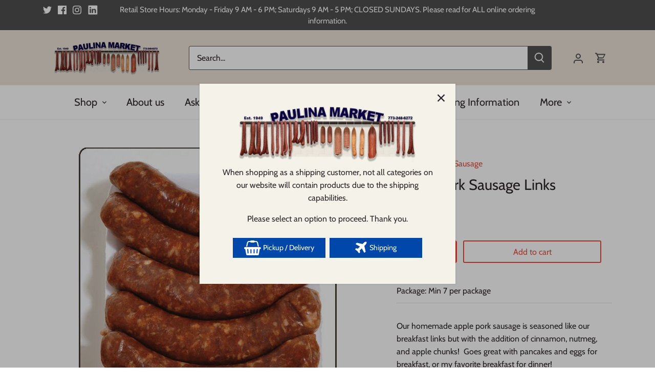

--- FILE ---
content_type: application/javascript; charset=utf-8
request_url: https://searchanise-ef84.kxcdn.com/preload_data.4t8r8J8x6x.js
body_size: 11004
content:
window.Searchanise.preloadedSuggestions=['swedish items','beef brisket','beef tenderloin','corned beef','italian sausage','ground beef','hot dogs','pork shoulder','pork belly','beef jerky','veal brats','turkey breast','chicken breast','wagyu beef','prime rib','skirt steak','tomahawk steak','prime rib roast','smoked ham','potato sausage','duck fat','liver sausage','swedish potato sausage','veal bratwurst','duck breast','summer sausage','ribeye steak','spiral ham','corned beef hash','beef short ribs','deli sandwiches to go','breakfast sausage','ground pork','short ribs','smoked turkey','blood sausage','polish sausage','whole chicken','smoked bacon','lamb chops','pork chops','gift cards','hot dougs','smoked butt','foie gras','pork tenderloin','our bologna','swedish meatballs','bone marrow','flank steak','hungarian sausage','potato salad','fresh polish sausage','rib roast','chuck roast','sandwiches to go','beef ribs','chicken thighs','pork butt','salami sticks','tri tip','lamb sticks','german shanks','bond-ost cheese','beef filet','duck legs','beef liver','chicken wings','deli meat','baby back ribs','polish kielbasa','cheddar bratwurst','chorizo sausage','roast beef','pepperoni sticks','duck confit','garlic sausage','beef cheek','ox tails','ham hocks','new york strip','ground veal','strip steak','honey pork stick','turkey legs','short rib','stonewall kitchen','sausage casing','thanksgiving turkey','ground lamb','gift card','hot dog','salt pork','chicken liver','pickled herring','corned beef brisket','brat buns','soup bones','bbq sauce','beef bacon','beef hot dogs','beef tenderloin roast','swedish korv','chicken sausage','smoked sausage','head cheese','andouille suasage','ground turkey','italian beef','hot italian sausage','hanger steak','turducken loaf','burger patties','veal shank','ground chuck','calves liver','german potato salad','linguica meat','ring bologna','beef tongue','turkey gravy','pork sausage','whole beef brisket','rabbit whole','leg of lamb','wild boar','lamb gyros bratwurst','porterhouse steaks','lamb shoulder','gift card/certificate','marrow bones','liver pate','lamb shanks','sheboygan bratwurst','tzatziki sauce','fresh goose','bourbon bacon','frozen leberkäse','rack of lamb','prince korv','beef roast','the market','rye bread','rib eye','merguez sausage','swedish herring','rabbit meat','venison loin','fresh turkey','ham hock','pork loin','grass fed','smoked hungarian sausage','smoked thuringer','lamb bacon','swedish lingonberries','german mustard','beef sausage','beef oxtails','beef wellington','smoked polish sausage','pork ribs','chicken fat','andouille sausage','bone in ribeye','bond-ost caraway cheese','leber käse','beef bones','beef salami','chicken pot pie','frozen entree','prinskorv korv','gothenburg sausage','irish bangers','prosciutto produced','veal bones','osso buco','mild italian sausage','veal kidneys','ny strip steak','pot roast','pork roast','standing rib roast','beef chuck roast','canadian bacon','party ham','chicken feet','smoked pork','rinder wurst','landjäeger sausage','cole slaw','smoked goose breast','beef shank','beef stew meat','goose liver sausage','smoked pork tenderloin','fish and seafood','beef stock','turkey wings','hot doug','steak burgers','grass fed beef','cornish hens','thuringer sausage','pork chop','snack sticks','baked beans','chicken backs','burger buns','hungarian salami','boston butt','duck sausage','whole turkey','sirloin steak','hot link','elk meat','pork shank','bone broth','chicken stock','bone in ham','fat back','pork fat','barbecue sauce','ground sirloin','fresh ham','portuguese sausage','charcuterie platter','smoked ham hocks','lamb shank','honey ham','smoked salmon','gift card for paulina market','dry age','cheddar cheese','top round','demi glace','mac and cheese','boneless pork shoulder','deli sliced','dill pickles','smoked turkey breast','homemade rinderwurst','breakfast sausages','deli sandwiches','all beef wieners','spiral cut ham','pork lard','bond ost cheese','game meat','beef heart','leg of lamb on the bone','pork crown roast','beef jerky cajun','homemade wiener','ground chicken','eye of round','veal chops','chicken hearts','turkey leg','veal stock','cheese pierogi','ham prosciutto','lamb sausage','english bacon','pulled pork','veal sweetbreads','turkey stock','beef tripe','duck foie gras','flat iron steaks','mashed potatoes','peppered smoked pork tenderloin','sirloin tip roast','turducken sausage','whole duck','smoked pork chops','deli turkey','beef sticks','kassler rippchen','brined turkey','garlic sausages','roast beef sliced','sea scallops','gyulai bratwurst','beef fat','pork roll','sauer kraut','duck pastrami','neck bones','swedish sausage','sweet breads','swedish prinskorv','parmesan cheese','fresh horseradish','stuffed cabbage','pork shanks','swedish cheese','boneless leg of lamb','chicken thigh','5 lb brisket','kiszka sausage','hot dog buns','weiss wurst','smoked duck breast','fresh pork belly','bavarian pretzel','baked potatoes','smoked sausages','sausage buns','summer sausage chips are','horseradish horseradish','curing salt','back bacon','rump roast','swiss cheese','rendered chicken fat','beef rib','pork skin','sopressata salami','danish sausage','amish thanksgiving turkeys','speck alto adige','lingon berries','ground bison','spare ribs','rib eye steak','venison sausage','sage sausage','pork neck bones','baby back pork ribs','beef stew','apple pancake','turducken cooking instructions','gift certificate','long wieners','wagyu ribeye','seasoned steak burgers','gluten free','summer chips','turkey stuffing','firecracker brats','swedish ham','german sausage','holiday sausage','boneless pork butt','meat sticks','hot doug\'s','prime steak','homemade pastrami','swedish brown beans','mini meatballs','westphalian ham','ham salad','ribeye cap','pork cheek','turkey thighs','sheboygan brats','beef plate ribs','torpedo sausage','american cheese','veal brains','sliced ham','new york','smoked kielbasa','red cabbage','veal breast','calves liverwurst','pork sausage for stuffing','nuremberg sausage','round steak','deli ham','sub sandwich','boneless turkey breast','blood tongue','beef chuck','ham bone','hot sauce','easter sausage','krakus polish ham','capicola hot','homemade entrees','ham steak','smoked landjäger','turkey sausage','ground venison','beef shanks','smoked fish','breakfast links','smoked chicken','pet food','portuguese linguica','smoke butt','deli provolone','goose liver','beef broth','veal bologna','swiss thüringer','curry brats','e gift certificate','ground sausage','bulk sausage','smoked liver sausage','whole ham','cured thick bacon-like','lamb leg','pig tail sausage','duck pate','meat loaf','fresh vegetables','steak sauce','old fashioned','made hot dogs','wagyu snack sticks','hamburger buns','bond ost','buffalo bison','gyros meat','dry rub','bone in short rib','crab cakes','salmon burgers','sausage casings','brown beans','turkey drumsticks','bone in filet','pork feet','pork leg','swedish anchovies','genuine capon','beef marrow bones','veal loaf','pig tail','easter ham','tasso pork','volpi pancetta','smoked butts','smoked pork butt','organ meats','liverwurst sausage','pork bones','corn beef hash','veal hot dogs','chicken legs','smoked polish','jalapeno sausages','pot pie','sliced turkey','cooking turducken','press sylta','stuffed pork chop','gift box','cheese curd','stew meat','caul fat','flat iron','black forest ham','pickled pork','prepared entree','lamb chop','salami chips','crackers and','all beef','boneless chicken breast','fresh turkeys','ox tail','toulouse sausage','pork liver','wood chips','pork bratwurst','lamb gyros','cocktail sauce','choice standing rib roast','pork butt bone-in','grass fed ground beef','e-gift card','mini wieners','genoa salami','easter polish','lamb stew','veal liver','london broil','italian beef and gravy','weisswurst brats','paulina spices','pork hocks','smoked chorizo','yellow onion','ny strip','corn beef','veal osso buco','crown rack of lamb','julskinka ham','t bone steak','quail semi-boneless','sour cream','cabbage rolls','bread crumbs','dried sausage','frozen fish','lamb roast','pork jowl','cornish hen','beef kidney','hungarian paprika','chicken whole','soup chicken','goat brats','fresh lingonberries','egg spaetzle','whole pig','lamb ribs','lamb rack','kassler rib','amish turkey','lobster tail','swedish liver pate','chicken broth','order online','beef bologna','bbq pork','lamb merguez sausage','cube steak','smoked beef tongue','inglehoffer mustards','curry bratwurst','swedish christmas','german rye','english sausage','prime cut prime rib roast','wild game','boneless beef chuck','lamb stew meat','christmas ham','pickled ham','amish chicken','pork loin roast','barbecue sauces','frozen raviolis','swedish herring in','landjäeger stick','boneless ham','pork sultz','spicy sausage','mint sauce','beef wellington beef','tar tar','beef rib roast','lard on','rye crisp','swedish bread','thanksgiving week','veal brat','andouille brat','veal tongue','twice baked potatoes','veal sausage','cooked sausages','sweet italian sausage','cheddar brat','pasta sauce','goose island','fresh liver sausage','beef stroganoff','pork neck','brine kit','bushel and peck','farmers cheese','honey mustard','green pepper','kraut pierogi','jerky chipotle','tomato paste','top loin','blue cheese','natural casings','bottom round','ground chicken thighs','ground meat','veal roast','chili sauce','french rolls','veal chop','steak tar tar','cajun beef jerky','smoked duck','macaroni salad','chicken back','beer sausage','honey snack sticks','beef tri-tips','half turkey breast','swedish hams','fresh mozzarella','german sausages','white sausage','veal scalopini','frozen entree section','bond ost with caraway','meat balls','salad dressings','goat cheese','sirloin cap','guinea fowl','au jus','crabby cakes','standing prime rib roast','gruyere cheese','rendered duck fat','homemade tzatziki','sirloin roast','irish sausage','party trays','grassfed beef','duck leg','swedish meatballs in sauce','english bacon sliced','dog bones','prepared entrees','round bone pot roast','olive oil','check out','swedish meatball sauce','breakfast sausage link','calves liver sausage','lamb stix','chicken heart','hog sausage casing','filet middle','prime rib eye','smoked meat','rib cap','smoked ham hock','gelb wurst','pork shoulder boneless','swedish food','blood rings','rendered fat','smoked gouda','tomato basil bratwurst','sea salt','cream sausage','fresh duck','picnic ham','flap steak','pork stew meat','german shank','ground italian sausage','valentine\'s day','smoked italian sausage','pork stew','fresh turkey legs','turkey giblets','chicken skin','dried beef','deli cheese','veal kidney','honeycomb tripe','red potatoes','pecorino romano','kabanos sausage','heat and eat','oz filet','e gift card','chicken bone','beef bone broth','bone in spiral ham','ham shank','chicken sausages','cocktail wieners','easter smoked polish sausage','beef bone','potato pancakes','tomahawk ribeye steak','ribeye roast','sausage sticks','center cut beef loin','bison rib','lamb rosettes','pork tenderloins','smoked goose','brussel sprouts','pork shoulder bone-in','speck alto','sandwiches to','roasting chicken','holiday hours','olive salad','chicken italian sausage','chicken drumsticks','fresh pork brat','beef tenderloin beef tenderloin roast','beef bone in short ribs','potato chips','tuna steak','strip loin','sirloin tip','jam on','sport peppers','landjager salami','pork steak','turkey gravy made','smoked pork loin','leberkäse are','boneless lamb shoulder','prepared meals','half ham','swedish christmas ham','fully cooked','brisket untrimmed','crackers and snacks','smoked calves liver sausage','potatoes potatoes','red pepper','stuffed chicken','dijon mustard','cooking instructions','corned beef sliced','rib rub','linguica sausage','gift boxes','ground pork sausage','game meat all','leksands crispbread','wagyu ground beef','duck leg confit','smoked ham shanks','lean ground beef','demi glaces','brat burger','cocktail meatballs','german long wieners','meat stick','white fish','filet of beef','chorizo brats','ginger snaps','bone in beef short ribs','venison burgers','salami stick','kosher salt','beef wieners','hildeshimmer liver sausage','krakus ham','rolled pork roast','vasterbotten cheese','shank bone','sopressata sliced','t bone','italian sub','cranberry sauce','iberico ham','beef ground chuck','beef short rib','ground duck','bone in turkey breast','boneless skinless chicken','pork sausages','all items','lamb patties','serrano ham','chicken pot pies','beef smoked thuringer','beef chili','stuffed cabbage rolls','pot pies','pork back fat','top roast','smoked swiss thüringer','fresh turkey breast','deli cheese emmenthaler','black forest','italian beef sausage','roaster chicken','for sandwiches','hanger steaks','cheese bratwurst','beer cheese','pickled beets','brisket flat','veal bacon','sandwiches go','bbq brisket','snack stick','sliced cheese','pichana steak','hot sausage','fresh hungarian sausage','lamb loin','beef rib plate','old arthurs','smoked beef sausage','back fat','rabbit sausage','top loin roast','parsley fresh','kabanos spicy sticks','order for pick up','veal stew','beef summer sausage','stuffed pork','eating goat','lars swedish','smoked beef','homemade ham','deli meats','paulina sauce','sauerkraut caraway','goose liver pate','artisanal cheeses','smoked tongue','rib tip','beef tenderloin steak','ground round','whole rabbit','ground ham','dried beans','turkey salad','whole turkeys','beet salad','half hams','swedish julskinka','rib eye cap','fresh poultry','beef cheek meat','homemade beef stroganoff','smoked pork chop','swedish mustard','boneless beef chuck roast','pork rib roast','turkey thigh','dry sausage','combo brats','beef dogs','homemade sausages','reuben bratwurst','giardenaira local','ricotta cheese','butterflied leg of lamb','sliced headcheese','smoked bone in ham','rib eye roast','soy sauce','egg noodles','homemade corned','pork rib','gottenberg sausage','pearl sugar','sausage for stuffing','pork spareribs','ice cream','sweet italian','frozen turkey','bone in pork shoulder','skin on pork','chicken breasts','spaghetti noodles','gyro meat','bison burgers','pork fat back','cut pork chops','pork wings','center cut pork loin roast','all purpose seasoning','turkey wing','pork honey sticks','t-bone steaks','eating leberkäse','hooks cheddar cheeses','crown pork roast','tomato sauce','smoked turkey legs','homemade potato salad','fennel sausage','sliced deli','brick cheese','fryer chicken','stuffed mushroom','lamb rib chops','leaf fat','krakus deli ham','creamed spinach','chicago sauce','hildeshimmer liver','holsteiner ring','lamb belly','frozen entrees','aged beef','wagyu jerky','german wieners','roasted turkey','roast turkey','turkey brine','homemade potatiskorv','smoked ribs','lamb shoulder roast','hot german mustard','spinach raviolis','boneless ribeye','cured pork jowl','eye of round roast','goose breast','prime ny strip','lamb tenderloin','teriyaki beef jerky','bone in','veal saltimbocca','tortilla crusted tilapia','cream cheese','pickling spices','loin roast','porterhouse steak','sultz kalvsylta','havarti cheese','boneless chuck pot roast','bloody mary','rump cover','sausage meat','mini burgers','lamb stick','sliced beef','bacon fat','goose liverwurst','cured pork','limpa bread','potato lefse','smoked chicken breast','lamb crown roast','homemade hot and spicy salami','turkey sticks','debreziner sausage','bones for stock','worcestershire sauce','round roast','ham sliced','bread rolls','lowensenf mustards','hen of the','lars own ginger snaps','black sausage','buffalo chicken','reheating instructions','turkey sub','slider buns','swedish meatball','fresh sausage','pick salami','green bean','raviolis meat','cornish hens fresh','hot sauces','pork cutlets','saurkraut for','spicy sticks','chicken backs and','italian sandwich','bulk pork sausage','smoked pork belly','scandic priest xo cheese','pick up','lamb gyros brat','center cut','smoked meats','seafood frozen','package beef gravy','merguez lamb sausage','fresh meats','turkey breasts','manner wafers','noon hour herring','chimichurri hot','diamond salt','bone in rib roast','pasture raised','beef bones for stock','liver rings','butterfly pork','creamy cole','veal brain','smoked liver wurst','choice prime rib','snack sausage','luxembourg sausages','country pork','center cut beef','hotdog buns','mushroom sausage','garlic salami','hog casing','soup hen','half and half','bacon cheddar brat','beef hearts','lox smoked atlantic salmon','speck ham','fresh whole duck','large rye bread with caraway','homemade stuffing','stonewall kitchen pancake mixes','swedish foods','lamb bone','muscovy duck','veal shank for oss','lars swedish meatballs','tend on','rib steak','short rib plate','eggplant parmesan','frozen shrimp peeled and deveined','italian beef brat','beef suey','elk patties','chicken leg','stock bones','duck whole','bone in chicken breast','smoke daddy','cut ribeye','game sausage','baking flour','baseball bat','bone in pork roast','boneless beef roast','bread dumplings','send to','dog bone','frozen soups','cooked garlic sausage','vidalia onion','veal demi glace','goose egg','smoked hams','virginia peanuts','beef back ribs','strip loin roasts','meat pack','apparel apparel','fresh polish','lumpia pork','pre order','fish seafood','swedish sausages','rib lamb chops','chili powder','fresh pork','marrow bone','turkey deli','meat lasagna','sandwich corner','stuffed veal breast','oktoberfest bratwurst','kassler bone on','veal sultz','butter lamb','luganica sausage','fresh brined turkey','smoked polish kielbasa','box veal brats','beef ribs plate','bay leaves','swedish glogg mix','butchers rub','honey pork','ground sausage meat','jalapeno jack brats','spatchcocked turkey','beef marrow','beef kidneys','corn bread','recipes for','boneless pot roast','saltimbocca sausages','cheek meat','snack chips','malt milk balls','pickled beef tongue','aged rib eye','luxembourg träipen','pork steaks','aged prime rib','style mustard','sour cherry','mint jelly','veal shoulder','pork caul fat','pine nuts','chuck steak','butterkase cheese','liquid smoke','sweet sausage','sausage links','order turkey','frozen turkeys','chicken parmesan','beef shoulder','place order','beef soup bones','blood sausage rings','swedish meat balls','white american cheese','small ham','steak lovers pack','hot doug’s','beef sausages','hog cheese','grass fed steak','pumpernickel bread','sausage patties','fully cooked smoked bone-in','apple sauce','hot sopressata','smoked eye of','cured ham','turkey broth','irish breakfast sausage','red onion','gift basket','ostrich patties','baby back','goose lard','paprika spec','smoked s','bone in strip','spicy salami','fresh mild italian sausage','veal steak','wasa crackers','prime filet','combo sausage','garlic bologna','root beer','steak sandwiches','bone in pork','chinese sausage','lb pork','beef rouladen','veal shank buco','beef steaks','red wine','smoked pork shank','beef loin','cooked turkey','boneless chuck','bean salad','smoked pork hocks','sea food','hot doug\'s famous','pork hock','dark chocolate','blade steak','jumbo wieners','macaroni and','french bread','sweet onion','yellow peas','deli roast beef','beef stew meats','bende salami','maple leaf farms','beef steak gift boxes','thuringer meat','pickled tongue','sliced smoked turkey','boneless skinless chicken breast','beef tri-tip','low sodium','whole ducks','thanksgiving amish','stuffed peppers','city chicken','sandwich loaf','does smoked pork to be cooked','turkey sliced','beef steak','cardamom swedish','bacon sauerkraut','lamb breast','ground veal and pork','smoked brisket','danish cheeses','tortilla chips','can sauerkraut','breast of veal','pork brats','italian bread','beef hot dog','chorizo palacios','swedish potato sausages','holiday ham','juniper berries','venison meat','pie dough','gyulai brat','bone-in ham','sausages fennel','wienkes market','bonewerks pork','burger patties mini','bone-in turkey breast','pork back bacon','pork links','swedish pancake','duck meat','plant based','red snapper','thick bacon','pulled bbq pork','roasted red peppers','priest xo','hot capicola','honeymoon roast','beef rump roast','bottom sirloin','sausage bun','lars own','mild kabanos','sweet italian sausages','italian sausage with fennel','cucumber salad','cap steak','piller\'s salami','split pea soup','vanilla sugar','prime steaks','fermin iberico','corsica stix','italian beef combo bratwurst','stuffed chicken breast','cured meats','scandic priest','pickled vegetables','maple ham','in filet beef filet','rye bread bohemian style','cheese spread','brats pork','sweet bread','landjäeger salami','bacon explosion','hawaiian rolls','parmagiano reggiano','blade roast','beef ten','hungarian wieners','bavarian sausage','honey pork sticks','veal bone','feta cheese','st louis pork ribs','apple cider vinegar','pork sticks','beef hash','bison sausage','duck fat rendered','quail bone-in','german hot dog','lamb shank bone','green olives','bone in rib eye','prepared meal','beef sirloin','veal rib chops','peppered pastrami','honey barbecue sauce','brie cheese','pork chops bone in cut','fresh ham hocks','top round beef','cooked entree','luxembourg sausage','cajun sausage','sweet potato','jumbo turkey drumsticks','christmas fresh turkey','combo brats combo','rib bacon','sriracha wieners','beer salami','sliced cheddar','rosemary pork','italian bratwurst','whole beef','trimmed brisket','boneless beef','honeycomb beef tripe','raw milk','wood chuck','steak tip','pork been','half bone in honey ham','short plate','of sausages','smoked hungarian sausages','halibut steak','artisanal cheese','smoked leg','hooks little boy blue','sliced turkey breast','hot italian','aged cheddar','crown of lamb','pasta rotelle','marinara sauce','ham slice','turkey spatchcocked','whole ham on bone','chocolate peanuts','whole smoked ham','blood sausages','baking potato','deli meat sliced ham','krakow ham','italian beef combo','maple syrup','pickle relish','beef liver sausage','stuffed olives','sausage roll','boneless roast','crown roast','prime standing rib roast','beef wellington pie','whole fryer','i deli','cheese platter','chicken wing','salami chip','deli sliced cheese','prins korv','prime strip','sausage stuffing','old arthur','goose eggs','stone ground mustards','flap meat','pork cheekmeat','green beans','jellied calves tongue','swedish pancake mix','chopped beef','motherland sausage','of lamb','salmon burger','boneless lamb stew','cured sausage','flat sirloin','oktoberfest beer','sliced bacon','paulina ways','chicken soup','onion soup','shipping available','stonewall kitchen jams','bavarian pretzels','crown roast of pork','san marzano','whole milk','beef shin','cheese tortellini','chicken brat','potatis korv','chicken base','top round beef slice','beef jer','chicken brats','pork bone','pork blood','smoked pork sausage','bottom round beef roast','atlantic salmon','ground beef lean','creamy cole slaw','cheese swiss','of sausage','beef gravy','box of steaks','herring in','brining kit','smoked tenderloin','lemaster family','dipping cheese','whole piggies','beef stroganoff entree','veal saltimbocca brat','meat thermometer','hot do','deli cheese swiss sliced','boneless chicken thighs','smoked breast','fresh pork sausage','delicious soups','canned tomato','hot dou','meatballs italian','boneless pork chops','chop suey','chicken in','boneless pork','beef hot dogs brats','walker brothers','per made beef','stuffed lamb','sliced honey turkey','starts sauce','polish sausages','peanut butter','honey turkey','may and cheese','stew beef','danish danish cheeses','loin of bacon','maple chipotle sauce','grilling hot','homemade bacon','boneless hams','chili sauces','ground chicken thigh','spicy italian','gyro brats','brisket flat trimmed','bone in strip steak','pepper steak','loin lamb chops','wagyu beef jerky','sausage ring','smoked pork shanks','black diamond','brown sugar','steak filet','prime bone in ribeye','egg roll','herring in sauce','jellied veal','beef casings','flat iron steak','turducken bratwurst','eye round','polish ham','of skirt steak','blade pot roast','oktoberfest party','bone-in rib eye','chicken andouille','smoked hungary','rosemary seasonings','boneless turkey','to cook smoked','balsamic vinegar','flank beef short ribs','bone in pork chop','sodium nitrite','beef sliders','duck wings','uncooked ham','lamb shoulder bone in','small chicken wings','dill spears','smoked cheddar','pimento cheese','soup bone','cecco pasta','door county','crosse and blackwell sauce mint','veal glace','spicy stick','prince sausage','bone in smoked ham','white wine','veal dogs','pickle chips','smoked swiss thuringer','smoked hungarian','porterhouse prime','paulina market','egg salad','beef hot','chicken bratwurst','char crust','veal ground','whole allspice','turkey loaf','plate ribs','homemade creamed spinach','crispbread rounds','lillies q','abba herring','shank ham','jerk sausage','green peppers','chicken pot','pekin ducks','smoked goose leg','lollipop chops','cubed beef','beef trimmings','bavarian mustard','bison steak','north branch','lamb bone shank','short rib bone in','frozen turducken','brine turkey','steak seasoning','chopped tomatoes','hamburger been','smoked salt','special of the','whole lamb','gluten free and','beef flank','chicken salad','bacon sausages','thüringer bratwurst','sausage stick','deli pork','whole chicken for','homemade sausage','tangy barbecue sauce','pie filling','ultimate snack','sharp cheddar','cinnamon sticks','shredded beef','egift cards','boneless pork loin','swedish potato','cheddar jalapeno','peppered pork tenderloin','pork bacon','bone in rib eye steak','salad dressing','hot cheese','pork stuffing sausage','skin on pork shoulder','turkey breast bone in','ham spiral','porridge rice','deli pickle','braised lamb shanks','veal patties','whole chicken cut up','store pickup','hot peppers','deli-brick cheese','pork pie','ham bone in','smoked paprika','crunchy gherkins','pork stick','shipping order','beef blood','boiled ham','gyros sausage','beef bone in','dry cured ham','st louis ribs','prime filets','chicago johnny','twice baked','webers mustard','turkey bratwurst','veal tenderloin','shopping cart','butcher box','bone in roast','chop suey meat','fresh turkey breasts','second city prime','grilling skewers','1/2 a cow','smoked chicken sausage','prairie breeze','boneless pork loin roast','arborio rice','fresh bratwursts','german bratwurst','cardamom ground','kaiser buns','cheese artisanal','rolled roast','cablanca goat','veal loin','sweet hot mustard','smoked lamb sticks','strip steaks','soup bones for dogs','london broil tri-tip','ham prosciutto produced','meat all','orange juice','nuremberg sausages','beef stick','steak pack','soy vay','summer sausage chips','homemade garlic salami','lamb racks','legal seafood','beef brisket lb','ham on bone','whole hog','cheese raviolis','ground meats','lamb sirloin','bratwurst package','deli-colby jack','beef demi glace','italian combo','frozen meatballs','arm roast','bacon sliced','beef tough','bbq beef','bockwurst per','potato starch','salted pork','white cheddar','tom tom','chicken parmesan dinner','turkey whole','black eyed peas','steak boxes','rib chops','hoffman\'s sharp','thin veal steak for scalopini','honey salami','brined turkeys','chicken roaster','thuringer pork','e-gift card/certificate','pork shoulder butt','beer meat','stilton cheeses','veal sweet bread','swedish local','meat stick bouquet for valentine\'s day','ham deli','prinskorv which','desserts such','patty sausage','calve liver','zesty bbq sauce','smoked polish sausages','pork casings','into kabobs','ground brisket','celery salt','rolled pork loin','our products','taste of thai','bone in pork loin','old bay','bell and evans chicken tenders','german potato','hot italian sausages','squid ink','turkey roast','blood and tongue','cherry pie','cajun bratwursts','sous meat','beer brat','thanksgiving sausage','deli sides','boneless prime','style pepperoni','slow cooker','lamb sausages','pheasant sausage','kassler chop','bread cheese','sechlers pickles','snack sausages','potatoe sausage','beef boxes','pork and veal sausage','deli corned beef','maldon smoked salt','mcclures pickles','boneless rib eye','maple farms 1/2 duck','mace and','american cheese sliced','smoked honey chicken','butter cookies','prime steak package','beef homemade','all beef hot','german pork shanks','beef top round','garlic salt','christmas turkey','deli cheese sliced','mustard pickles','turkey smoked','cow\'s stomach','maldon salt','so buco','crown lamb roast','lamb sticks are smoked','gravy mix','bread flour','homemade mashed','french onion','beer mustard','brine bag','miller poultry','ham shanks','half ham sliced','red sausage','pork brat','swedish pate','recipe for pork shanks','duck foie gras sausage','pork pickled','kosher kosher','delightful charcuterie platter','herring fillets','wisconsin cheese','bone in prime roast','sheboygan brat','turkey brined','yellow onions','mahi mahi','lamb butter','german hocks','beef yellow','pekin duck','frozen meat','fresh polish sausages','beef round','lunch box','standing rib','pork skins','widmer brick','turducken brat','butcher pepper','smoked turkey leg','cheese curdled','cured meat','vasterbotten ost','diced back fat','duck breasts','sausage breakfast','garlic bread','turkey brining','pea soup','rib eye steaks','poultry seasoning','pint salt','lars porridge rice','beef check','venison tenderloin','fresh bread','full chicken','bratwurst bun','center cut pork chops','beef shank bone','shaped sausages','liverwurst pate','maple duck','josephs pasta-raviolis','hungarian fresh sausage','butcher brew','meat pie','stuffed with sausage','thin sliced','frozen duck','hooks cheese','spiral cut','kassler bone in roast','pinot noir','lover pack','pillars salami','cooked turkeys','cranberry jams/jellies','beef burgers','half duck','deli sliced meat','tenderloin beef','boneless skin on chicken','jalapeno brats','pizza sauce','pork but','swedish farmer cheese','ground buffalo/bison','deli salads','bone in hams','provolone aged','lamb should','turkey ground','ground pork sausage for','rolled roasts','bourbon sausage','veal loin chops','skin on','each filet','deboned turkey','sheep casings','pork back','deli salami','dried cherries','deli sausage','stuffed green','rib pork chops','apple pancakes','veal deli','lamb lollipop','beef tend','lingonberries felix','chicken fryers','maple chipotle','cook knackwurst','blade chuck roast','eckrich salami','baby swiss','beef filet steak','back ribs','stuffed shells','pork loin chops','cheddar brats','place an order','italian meatballs','bone in pork loin roast','smoked chub','wood burning','bushel & peck','cooked pork sausage','shoulder steak','bonne maman','bell pepper','roast beef prime','black pepper','capicola deli','black truffle butter','cut brisket','boneless chicken','yellow mustard','sheep cheese','homemade hildeshimmer','thousand island','bulk sausages','sausage hot','old chicken','side salad','steak marinade','party tray','smoked salami','salted pork belly','sweet pickles','spiral smoked','smoked andouille','frozen sauce','pig skin','smoked ham shank','cod fat','bbq ribs','beef prime rib roast','lamb meat','boneless chuck roast','choco leibniz','swedish cheeses','jumbo turkey drumsticks raw','blue cheeses','chicken fryer','dry salami','appetizer pack','oyster sauce','s rosen','sweet pickle','fig preserves','sausage garlic','hot doug\'s famous sausages','cream of','smoked swiss','kabob chunks','valentine\'s day for two','pork chops bone-in','steak lover','cheesy sausage','beef plate','spreadable sausage','nacho sausage','cheddar sausage','pepper jack','andouille brats','lamb stock','smoke sausage','sausage spicy','pan bread crumbs','lamb loaf','calves smoked liver','boneless beef rib','roast pork loin','salami garlic','duck heart','thin top round steaks','garlic summer sausage','butterflied lamb','danish cheese','roast pork','liver wurst','honey pork stix','cajun turkey','breakfast sausage links','combo steaks','jamaican jerk','beef barley','blood stick','pork butt roast','summer sausage snack chips','email order','smoked pork shoulder','smoked pork sausages','sausage chicken','stuffed chicken leg','truffle butter','rack of pork','salami chub','lone mountain','smoked italian','smoked lamb','hot dogs sausages','ready to roll','bende hugarian','sausage chips','foi gras','gift packs','potato sausages','sweden half','price per','dinner ribs','fresh liver','cheese cloth','osso beef','pork tenderloin smoked','beef gift boxes','salt beef','stew meat package','homemade wieners','barbecue beef','tar tare','pichana steaks','pork garlic sausage','thanksgiving turkey breast','choice steak','smoke pork','wild boar sausage','ham paulina','traditional bratwurst','great cheese','bone in prime rib','pork sausage links','honey comb trip','frozen burgers','veal bratwursts','smoke duck','rosemary pork loin','pancake mix','ready made','beef eye','garlic pork sausage','tillamook cheddar','link sausage','beef skirt','roasted chicken','sirloin tips','bone in half ham','bones bones','meatloaf meatloaf','lamb legs','chicken chickens','cold cut','pork wine','pork pig','whole smoked turkey','of pork','turducken instructions','lamb stew recipe','style ribs','frozen goose','top side','snack meat','bacon jam','meat market','leg pork','hen turkey','frozen section','chicken entrees','smoked plain chicken breast','mustard colman','beef ear','course ground','beef flat','lamb burgers','brat mini burgers','paulina pigskin','veal meat','thin round','pickled mushrooms','bond ost caraway','fermented salamis','char crust gift','smoked ox tail','mustard german','whole the','beef rib roasts','bulb garlic','cross and blackwell','hot and mild kabanos','fresh italian sausage','pork tenderloin roast','raw pickled tongue','porterhouse pork','prime rib beef roast','pickled green','cherry pie filling','whole brisket','garlic salami chub','non gluten','creamy macaroni','beef soup','strip roast','wagyu snack sticks salami','bologna sausages','sesame oil','smoked brats','sausage mushrooms','pig salami','hot sticks','pizza cutter','heritage pork','boar meat','loin bacon','pepper jack cheeses','ground mixture','vea to','raised chicken','chicken breast boneless skinless','raw pork','beef tip','beef salami hungarian','weber\'s mustard','spicy bratwursts','ground bacon','beef brats','crispy onions','weinke market','beef breakfast sausage','pub cheese','dinner rolls','three meats','smoked cooked sausage','strawberry rhubarb','meat box','pork should','frozen breaded','this week','lamb bones','summer sausages','garlic powder','pork sausage in sheep casing','wheel sausage','and pepper salami','to duck breast','boneless skinless breast','pork broth','ground beef chuck','how much is a pound','turkey cooking','do you take','ground steaks','dusseldorf mustard','veal shank bucco','wagyu salami sticks','old loaf','how to','beef cubed','smoked game','lamb round','mesh and bone','wine sausage','is so buco','bourbon jerky','ham raw','honey sticks','heat n eat','dry beef','honey pig','yellow rice','pork salami','ring sausage','spicy sauce','how to sausage','beef ribeyes','duck sauasge','sweet mustards','you order','brisket rub','full pork','chicken needs'];

--- FILE ---
content_type: text/javascript
request_url: https://www.paulinamarket.com/cdn/shop/t/50/assets/theme.js?v=55439993794674651741726673211
body_size: 32898
content:
(function($){var $=jQuery=$,cc={sections:[]};theme.Shopify={formatMoney:function(t,r){function e(t2,r2){return t2===void 0?r2:t2}function a(t2,r2,a2,o2){if(r2=e(r2,2),a2=e(a2,","),o2=e(o2,"."),isNaN(t2)||t2==null)return 0;t2=(t2/100).toFixed(r2);var n2=t2.split(".");return n2[0].replace(/(\d)(?=(\d\d\d)+(?!\d))/g,"$1"+a2)+(n2[1]?o2+n2[1]:"")}typeof t=="string"&&(t=t.replace(".",""));var o="",n=/\{\{\s*(\w+)\s*\}\}/,i2=r||this.money_format;switch(i2.match(n)[1]){case"amount":o=a(t,2);break;case"amount_no_decimals":o=a(t,0);break;case"amount_with_comma_separator":o=a(t,2,".",",");break;case"amount_with_space_separator":o=a(t,2," ",",");break;case"amount_with_period_and_space_separator":o=a(t,2," ",".");break;case"amount_no_decimals_with_comma_separator":o=a(t,0,".",",");break;case"amount_no_decimals_with_space_separator":o=a(t,0," ","");break;case"amount_with_apostrophe_separator":o=a(t,2,"'",".");break;case"amount_with_decimal_separator":o=a(t,2,".",".")}return i2.replace(n,o)},formatImage:function(originalImageUrl,format){return originalImageUrl?originalImageUrl.replace(/^(.*)\.([^\.]*)$/g,"$1_"+format+".$2"):""},Image:{imageSize:function(t){var e=t.match(/.+_((?:pico|icon|thumb|small|compact|medium|large|grande)|\d{1,4}x\d{0,4}|x\d{1,4})[_\.@]/);return e!==null?e[1]:null},getSizedImageUrl:function(t,e){if(e==null)return t;if(e=="master")return this.removeProtocol(t);var o=t.match(/\.(jpg|jpeg|gif|png|bmp|bitmap|tiff|tif)(\?v=\d+)?$/i);if(o!=null){var i2=t.split(o[0]),r=o[0];return this.removeProtocol(i2[0]+"_"+e+r)}return null},removeProtocol:function(t){return t.replace(/http(s)?:/,"")}}};class ccComponent{constructor(name){var cssSelector=arguments.length>1&&arguments[1]!==void 0?arguments[1]:".cc-".concat(name),_this=this;this.instances=[],$(document).on("cc:component:load",function(event,component,target){component===name&&$(target).find("".concat(cssSelector,":not(.cc-initialized)")).each(function(){_this.init(this)})}),$(document).on("cc:component:unload",function(event,component,target){component===name&&$(target).find(cssSelector).each(function(){_this.destroy(this)})}),$(cssSelector).each(function(){_this.init(this)})}init(container){$(container).addClass("cc-initialized")}destroy(container){$(container).removeClass("cc-initialized")}registerInstance(container,instance){this.instances.push({container,instance})}destroyInstance(container){this.instances=this.instances.filter(item=>{if(item.container===container)return typeof item.instance.destroy=="function"&&item.instance.destroy(),item.container!==container})}}(function(){function throttle(callback,threshold){var debounceTimeoutId=-1,tick=!1;return function(){clearTimeout(debounceTimeoutId),debounceTimeoutId=setTimeout(callback,threshold),tick||(callback.call(),tick=!0,setTimeout(function(){tick=!1},threshold))}}var scrollEvent=document.createEvent("Event");scrollEvent.initEvent("throttled-scroll",!0,!0),window.addEventListener("scroll",throttle(function(){window.dispatchEvent(scrollEvent)},200))})(),theme.Sections=new function(){var _=this;_._instances=[],_._deferredSectionTargets=[],_._sections=[],_._deferredLoadViewportExcess=300,_._deferredWatcherRunning=!1,_.init=function(){$(document).on("shopify:section:load",function(e){var target=_._themeSectionTargetFromShopifySectionTarget(e.target);target&&_.sectionLoad(target)}).on("shopify:section:unload",function(e){var target=_._themeSectionTargetFromShopifySectionTarget(e.target);target&&_.sectionUnload(target)}).on("shopify:section:reorder",function(e){var target=_._themeSectionTargetFromShopifySectionTarget(e.target);target&&_.sectionReorder(target)}),$(window).on("throttled-scroll.themeSectionDeferredLoader debouncedresize.themeSectionDeferredLoader",_._processDeferredSections),_._deferredWatcherRunning=!0},_.register=function(type,section,options){_._sections.push({type,section,afterSectionLoadCallback:options?options.afterLoad:null,afterSectionUnloadCallback:options?options.afterUnload:null}),$('[data-section-type="'+type+'"]').each(function(){Shopify.designMode||options&&options.deferredLoad===!1||!_._deferredWatcherRunning?_.sectionLoad(this):_.sectionDeferredLoad(this,options)})},_.sectionDeferredLoad=function(target,options){_._deferredSectionTargets.push({target,deferredLoadViewportExcess:options&&options.deferredLoadViewportExcess?options.deferredLoadViewportExcess:_._deferredLoadViewportExcess}),_._processDeferredSections(!0)},_._processDeferredSections=function(firstRunCheck){if(_._deferredSectionTargets.length)for(var viewportTop=$(window).scrollTop(),viewportBottom=viewportTop+$(window).height(),loopStart=firstRunCheck===!0?_._deferredSectionTargets.length-1:0,i2=loopStart;i2<_._deferredSectionTargets.length;i2++){var target=_._deferredSectionTargets[i2].target,viewportExcess=_._deferredSectionTargets[i2].deferredLoadViewportExcess,sectionTop=$(target).offset().top-viewportExcess,doLoad=sectionTop>viewportTop&&sectionTop<viewportBottom;if(!doLoad){var sectionBottom=sectionTop+$(target).outerHeight()+viewportExcess*2;doLoad=sectionBottom>viewportTop&&sectionBottom<viewportBottom}(doLoad||sectionTop<viewportTop&&sectionBottom>viewportBottom)&&(_.sectionLoad(target),_._deferredSectionTargets.splice(i2,1),i2--)}firstRunCheck!==!0&&_._deferredSectionTargets.length===0&&(_._deferredWatcherRunning=!1,$(window).off(".themeSectionDeferredLoader"))},_.sectionLoad=function(target){var target=target,sectionObj=_._sectionForTarget(target),section=!1;if(sectionObj.section?section=sectionObj.section:section=sectionObj,section!==!1){var instance={target,section,$shopifySectionContainer:$(target).closest(".shopify-section"),thisContext:{functions:section.functions,registeredEventListeners:[]}};if(instance.thisContext.registerEventListener=_._registerEventListener.bind(instance.thisContext),_._instances.push(instance),$(target).data("components")){var components=$(target).data("components").split(",");components.forEach(component=>{$(document).trigger("cc:component:load",[component,target])})}_._callSectionWith(section,"onSectionLoad",target,instance.thisContext),_._callSectionWith(section,"afterSectionLoadCallback",target,instance.thisContext),section.onSectionSelect&&instance.$shopifySectionContainer.on("shopify:section:select",function(e){_._callSectionWith(section,"onSectionSelect",e.target,instance.thisContext)}),section.onSectionDeselect&&instance.$shopifySectionContainer.on("shopify:section:deselect",function(e){_._callSectionWith(section,"onSectionDeselect",e.target,instance.thisContext)}),section.onBlockSelect&&$(target).on("shopify:block:select",function(e){_._callSectionWith(section,"onBlockSelect",e.target,instance.thisContext)}),section.onBlockDeselect&&$(target).on("shopify:block:deselect",function(e){_._callSectionWith(section,"onBlockDeselect",e.target,instance.thisContext)})}},_.sectionUnload=function(target){for(var sectionObj=_._sectionForTarget(target),instanceIndex=-1,i2=0;i2<_._instances.length;i2++)_._instances[i2].target==target&&(instanceIndex=i2);if(instanceIndex>-1){var instance=_._instances[instanceIndex];if($(target).off("shopify:block:select shopify:block:deselect"),instance.$shopifySectionContainer.off("shopify:section:select shopify:section:deselect"),_._callSectionWith(instance.section,"onSectionUnload",target,instance.thisContext),_._unloadRegisteredEventListeners(instance.thisContext.registeredEventListeners),_._callSectionWith(sectionObj,"afterSectionUnloadCallback",target,instance.thisContext),_._instances.splice(instanceIndex),$(target).data("components")){var components=$(target).data("components").split(",");components.forEach(component=>{$(document).trigger("cc:component:unload",[component,target])})}}else for(var i2=0;i2<_._deferredSectionTargets.length;i2++)if(_._deferredSectionTargets[i2].target==target){_._deferredSectionTargets[i2].splice(i2,1);break}},_.sectionReorder=function(target){for(var instanceIndex=-1,i2=0;i2<_._instances.length;i2++)_._instances[i2].target==target&&(instanceIndex=i2);if(instanceIndex>-1){var instance=_._instances[instanceIndex];_._callSectionWith(instance.section,"onSectionReorder",target,instance.thisContext)}},_._registerEventListener=function(element,eventType,callback){element.addEventListener(eventType,callback),this.registeredEventListeners.push({element,eventType,callback})},_._unloadRegisteredEventListeners=function(registeredEventListeners){registeredEventListeners.forEach(rel=>{rel.element.removeEventListener(rel.eventType,rel.callback)})},_._callSectionWith=function(section,method,container,thisContext){if(typeof section[method]=="function")try{thisContext?section[method].bind(thisContext)(container):section[method](container)}catch(ex){var sectionType=container.dataset.sectionType;console.warn("Theme warning: '".concat(method,"' failed for section '").concat(sectionType,"'")),console.debug(container,ex)}},_._themeSectionTargetFromShopifySectionTarget=function(target){var $target=$("[data-section-type]:first",target);return $target.length>0?$target[0]:!1},_._sectionForTarget=function(target){for(var type=$(target).attr("data-section-type"),i2=0;i2<_._sections.length;i2++)if(_._sections[i2].type==type)return _._sections[i2];return!1},_._sectionAlreadyRegistered=function(type){for(var i2=0;i2<_._sections.length;i2++)if(_._sections[i2].type==type)return!0;return!1}},theme.Disclosure=function(){var selectors={disclosureList:"[data-disclosure-list]",disclosureToggle:"[data-disclosure-toggle]",disclosureInput:"[data-disclosure-input]",disclosureOptions:"[data-disclosure-option]"},classes={listVisible:"disclosure-list--visible"};function Disclosure($disclosure){this.$container=$disclosure,this.cache={},this._cacheSelectors(),this._connectOptions(),this._connectToggle(),this._onFocusOut()}return Disclosure.prototype=$.extend({},Disclosure.prototype,{_cacheSelectors:function(){this.cache={$disclosureList:this.$container.find(selectors.disclosureList),$disclosureToggle:this.$container.find(selectors.disclosureToggle),$disclosureInput:this.$container.find(selectors.disclosureInput),$disclosureOptions:this.$container.find(selectors.disclosureOptions)}},_connectToggle:function(){this.cache.$disclosureToggle.on("click",function(evt){var ariaExpanded=$(evt.currentTarget).attr("aria-expanded")==="true";$(evt.currentTarget).attr("aria-expanded",!ariaExpanded),this.cache.$disclosureList.toggleClass(classes.listVisible)}.bind(this))},_connectOptions:function(){this.cache.$disclosureOptions.on("click",function(evt){evt.preventDefault(),this._submitForm($(evt.currentTarget).data("value"))}.bind(this))},_onFocusOut:function(){this.cache.$disclosureToggle.on("focusout",function(evt){var disclosureLostFocus=this.$container.has(evt.relatedTarget).length===0;disclosureLostFocus&&this._hideList()}.bind(this)),this.cache.$disclosureList.on("focusout",function(evt){var childInFocus=$(evt.currentTarget).has(evt.relatedTarget).length>0,isVisible=this.cache.$disclosureList.hasClass(classes.listVisible);isVisible&&!childInFocus&&this._hideList()}.bind(this)),this.$container.on("keyup",function(evt){evt.which===27&&(this._hideList(),this.cache.$disclosureToggle.focus())}.bind(this)),this.bodyOnClick=function(evt){var isOption=this.$container.has(evt.target).length>0,isVisible=this.cache.$disclosureList.hasClass(classes.listVisible);isVisible&&!isOption&&this._hideList()}.bind(this),$("body").on("click",this.bodyOnClick)},_submitForm:function(value){this.cache.$disclosureInput.val(value),this.$container.parents("form").submit()},_hideList:function(){this.cache.$disclosureList.removeClass(classes.listVisible),this.cache.$disclosureToggle.attr("aria-expanded",!1)},unload:function(){$("body").off("click",this.bodyOnClick),this.cache.$disclosureOptions.off(),this.cache.$disclosureToggle.off(),this.cache.$disclosureList.off(),this.$container.off()}}),Disclosure}(),theme.showQuickPopup=function(message,$origin){var $popup=$('<div class="simple-popup"/>'),offs=$origin.offset(),originLeft=$origin[0].getBoundingClientRect().left;$popup.html(message).css({left:offs.left,top:offs.top}).hide(),$("body").append($popup);var marginLeft=-($popup.outerWidth()-$origin.outerWidth())/2;originLeft+marginLeft<0&&(marginLeft-=originLeft+marginLeft-2),$popup.css({marginTop:-$popup.outerHeight()-10,marginLeft}),$popup.fadeIn(200).delay(3500).fadeOut(400,function(){$(this).remove()})},theme.scriptsLoaded={},theme.loadScriptOnce=function(src,callback,beforeRun,sync){if(typeof theme.scriptsLoaded[src]>"u"){theme.scriptsLoaded[src]=[];var tag=document.createElement("script");tag.src=src,(sync||beforeRun)&&(tag.async=!1),beforeRun&&beforeRun(),typeof callback=="function"&&(theme.scriptsLoaded[src].push(callback),tag.readyState?tag.onreadystatechange=function(){if(tag.readyState=="loaded"||tag.readyState=="complete"){tag.onreadystatechange=null;for(var i2=0;i2<theme.scriptsLoaded[this].length;i2++)theme.scriptsLoaded[this][i2]();theme.scriptsLoaded[this]=!0}}.bind(src):tag.onload=function(){for(var i2=0;i2<theme.scriptsLoaded[this].length;i2++)theme.scriptsLoaded[this][i2]();theme.scriptsLoaded[this]=!0}.bind(src));var firstScriptTag=document.getElementsByTagName("script")[0];return firstScriptTag.parentNode.insertBefore(tag,firstScriptTag),!0}else if(typeof theme.scriptsLoaded[src]=="object"&&typeof callback=="function")theme.scriptsLoaded[src].push(callback);else return typeof callback=="function"&&callback(),!1},theme.loadStyleOnce=function(src){var srcWithoutProtocol=src.replace(/^https?:/,"");if(!document.querySelector('link[href="'+encodeURI(srcWithoutProtocol)+'"]')){var tag=document.createElement("link");tag.href=srcWithoutProtocol,tag.rel="stylesheet",tag.type="text/css";var firstTag=document.getElementsByTagName("link")[0];firstTag.parentNode.insertBefore(tag,firstTag)}},$.fn.clickyBoxes=function(prefix){if(prefix=="destroy")$(this).off(".clickyboxes"),$(this).next(".clickyboxes").off(".clickyboxes");else return $(this).filter("select:not(.clickybox-replaced)").addClass("clickybox-replaced").each(function(){var prefix2=prefix2||$(this).attr("id"),$optCont=$('<ul class="clickyboxes"/>').attr("id","clickyboxes-"+prefix2).data("select",$(this)).insertAfter(this),$label;$(this).is("[id]")?$label=$('label[for="'+$(this).attr("id")+'"]'):$label=$(this).siblings("label"),$label.length>0&&$optCont.addClass("options-"+removeDiacritics($label.text()).toLowerCase().replace(/'/g,"").replace(/[^a-z0-9]+/g,"-").replace(/-+/g,"-").replace(/-*$/,"")),$(this).find("option").each(function(){$("<li/>").appendTo($optCont).append($('<a href="#"/>').attr("data-value",$(this).val()).html($(this).html()).addClass("opt--"+removeDiacritics($(this).text()).toLowerCase().replace(/'/g,"").replace(/[^a-z0-9]+/g,"-").replace(/-+/g,"-").replace(/-*$/,"")))}),$(this).hide().addClass("replaced").on("change.clickyboxes keyup.clickyboxes",function(){var val=$(this).val();$optCont.find("a").removeClass("active").filter(function(){return $(this).attr("data-value")==val}).addClass("active")}).trigger("keyup"),$optCont.on("click.clickyboxes","a",function(){if(!$(this).hasClass("active")){var $clicky=$(this).closest(".clickyboxes");$clicky.data("select").val($(this).data("value")).trigger("change"),$clicky.trigger("change")}return!1})})},$.fn.selectReplace=function(prefix){var chevronDown='<svg fill="#000000" height="24" viewBox="0 0 24 24" width="24" xmlns="http://www.w3.org/2000/svg"><path d="M7.41 7.84L12 12.42l4.59-4.58L18 9.25l-6 6-6-6z"/><path d="M0-.75h24v24H0z" fill="none"/></svg>';if(prefix=="destroy")$(this).off(".selectreplace");else return $(this).filter("select:not(.replaced, .noreplace)").addClass("replaced").each(function(){var $opts=$(this).find("option"),initialText=$opts.filter(":selected").length>0?$opts.filter(":selected").text():$opts.first().text(),$cont=$(this).wrap('<div class="pretty-select">').parent().addClass("id-"+$(this).attr("id")).append('<span class="text"><span class="value">'+initialText+"</span></span>"+chevronDown);$cont.toggleClass("plaintext",$(this).hasClass("plaintext"))}).on("change.selectreplace keyup.selectreplace",function(){$(this).siblings(".text").find(".value").html($(this).find(":selected").html())})},theme.debounce=function(func){var wait=arguments.length>1&&arguments[1]!==void 0?arguments[1]:700,immediate=arguments.length>2?arguments[2]:void 0,timeout;return function(){var context=this,args=arguments,later=function(){timeout=null,immediate||func.apply(context,args)},callNow=immediate&&!timeout;clearTimeout(timeout),timeout=setTimeout(later,wait),callNow&&func.apply(context,args)}},function(){function throttle(callback,threshold){var debounceTimeoutId=-1,tick=!1;return function(){clearTimeout(debounceTimeoutId),debounceTimeoutId=setTimeout(callback,threshold),tick||(callback.call(),tick=!0,setTimeout(function(){tick=!1},threshold))}}var scrollEvent=document.createEvent("Event");scrollEvent.initEvent("throttled-scroll",!0,!0),window.addEventListener("scroll",throttle(function(){window.dispatchEvent(scrollEvent)},200))}();class ccPopup{constructor($container,namespace){this.$container=$container,this.namespace=namespace,this.cssClasses={visible:"cc-popup--visible",bodyNoScroll:"cc-popup-no-scroll",bodyNoScrollPadRight:"cc-popup-no-scroll-pad-right"}}open(callback){if(this.$container.data("freeze-scroll")){$("body").addClass(this.cssClasses.bodyNoScroll);var scrollDiv=document.createElement("div");scrollDiv.className="popup-scrollbar-measure",document.body.appendChild(scrollDiv);var scrollbarWidth=scrollDiv.getBoundingClientRect().width-scrollDiv.clientWidth;document.body.removeChild(scrollDiv),scrollbarWidth>0&&$("body").css("padding-right",scrollbarWidth+"px").addClass(this.cssClasses.bodyNoScrollPadRight)}this.$container.addClass(this.cssClasses.visible),this.previouslyActiveElement=document.activeElement,setTimeout(()=>{this.$container.find(".cc-popup-close")[0].focus()},500),$(window).on("keydown"+this.namespace,event=>{event.keyCode===27&&this.close()}),callback&&callback()}close(callback){if(this.$container.removeClass(this.cssClasses.visible),this.previouslyActiveElement&&$(this.previouslyActiveElement).focus(),$(window).off("keydown"+this.namespace),this.$container.data("freeze-scroll")){var transitionDuration=500,$innerModal=this.$container.find(".cc-popup-modal");$innerModal.length&&(transitionDuration=parseFloat(getComputedStyle($innerModal[0]).transitionDuration),transitionDuration&&transitionDuration>0&&(transitionDuration*=1e3)),setTimeout(()=>{$("body").removeClass(this.cssClasses.bodyNoScroll).removeClass(this.cssClasses.bodyNoScrollPadRight).css("padding-right","0")},transitionDuration)}callback&&callback()}}(()=>{theme.initAnimateOnScroll=function(){if(document.body.classList.contains("cc-animate-enabled")&&window.innerWidth>=768){var animationTimeout=typeof document.body.dataset.ccAnimateTimeout<"u"?document.body.dataset.ccAnimateTimeout:200;if("IntersectionObserver"in window){var intersectionObserver=new IntersectionObserver((entries,observer)=>{entries.forEach(entry=>{entry.isIntersecting&&!entry.target.classList.contains("cc-animate-complete")&&(setTimeout(()=>{entry.target.classList.add("-in","cc-animate-complete")},animationTimeout),setTimeout(()=>{entry.target.classList.remove("data-cc-animate"),entry.target.style.transitionDuration=null,entry.target.style.transitionDelay=null},5e3),observer.unobserve(entry.target))})});document.querySelectorAll("[data-cc-animate]:not(.cc-animate-init)").forEach(elem=>{elem.dataset.ccAnimateDelay&&(elem.style.transitionDelay=elem.dataset.ccAnimateDelay),elem.dataset.ccAnimateDuration&&(elem.style.transitionDuration=elem.dataset.ccAnimateDuration),elem.dataset.ccAnimate&&elem.classList.add(elem.dataset.ccAnimate),elem.classList.add("cc-animate-init"),intersectionObserver.observe(elem)})}else for(var elems=document.querySelectorAll("[data-cc-animate]:not(.cc-animate-init)"),_i=0;_i<elems.length;_i++)elems[_i].classList.add("-in","cc-animate-complete")}},theme.initAnimateOnScroll(),document.addEventListener("shopify:section:load",()=>{setTimeout(theme.initAnimateOnScroll,100)});try{window.matchMedia("(min-width: 768px)").addEventListener("change",event=>{event.matches&&setTimeout(theme.initAnimateOnScroll,100)})}catch{}})();class PriceRangeInstance{constructor(container){this.container=container,this.selectors={inputMin:".cc-price-range__input--min",inputMax:".cc-price-range__input--max",control:".cc-price-range__control",controlMin:".cc-price-range__control--min",controlMax:".cc-price-range__control--max",bar:".cc-price-range__bar",activeBar:".cc-price-range__bar-active"},this.controls={min:{barControl:container.querySelector(this.selectors.controlMin),input:container.querySelector(this.selectors.inputMin)},max:{barControl:container.querySelector(this.selectors.controlMax),input:container.querySelector(this.selectors.inputMax)}},this.controls.min.value=parseInt(this.controls.min.input.value===""?this.controls.min.input.placeholder:this.controls.min.input.value),this.controls.max.value=parseInt(this.controls.max.input.value===""?this.controls.max.input.placeholder:this.controls.max.input.value),this.valueMin=this.controls.min.input.min,this.valueMax=this.controls.min.input.max,this.valueRange=this.valueMax-this.valueMin,[this.controls.min,this.controls.max].forEach(item=>{item.barControl.setAttribute("aria-valuemin",this.valueMin),item.barControl.setAttribute("aria-valuemax",this.valueMax),item.barControl.setAttribute("tabindex",0)}),this.controls.min.barControl.setAttribute("aria-valuenow",this.controls.min.value),this.controls.max.barControl.setAttribute("aria-valuenow",this.controls.max.value),this.bar=container.querySelector(this.selectors.bar),this.activeBar=container.querySelector(this.selectors.activeBar),this.inDrag=!1,this.bindEvents(),this.render()}getPxToValueRatio(){return this.bar.clientWidth/(this.valueMax-this.valueMin)}getPcToValueRatio(){return 100/(this.valueMax-this.valueMin)}setActiveControlValue(value){isNaN(parseInt(value))||(this.activeControl===this.controls.min?(value===""&&(value=this.valueMin),value=Math.max(this.valueMin,value),value=Math.min(value,this.controls.max.value)):(value===""&&(value=this.valueMax),value=Math.min(this.valueMax,value),value=Math.max(value,this.controls.min.value)),this.activeControl.value=Math.round(value),this.activeControl.input.value!=this.activeControl.value&&(this.activeControl.value==this.activeControl.input.placeholder?this.activeControl.input.value="":this.activeControl.input.value=this.activeControl.value,this.activeControl.input.dispatchEvent(new CustomEvent("change",{bubbles:!0,cancelable:!1,detail:{sender:"theme:component:price_range"}}))),this.activeControl.barControl.setAttribute("aria-valuenow",this.activeControl.value))}render(){this.drawControl(this.controls.min),this.drawControl(this.controls.max),this.drawActiveBar()}drawControl(control){control.barControl.style.left=(control.value-this.valueMin)*this.getPcToValueRatio()+"%"}drawActiveBar(){this.activeBar.style.left=(this.controls.min.value-this.valueMin)*this.getPcToValueRatio()+"%",this.activeBar.style.right=(this.valueMax-this.controls.max.value)*this.getPcToValueRatio()+"%"}handleControlTouchStart(e){e.preventDefault(),this.startDrag(e.target,e.touches[0].clientX),this.boundControlTouchMoveEvent=this.handleControlTouchMove.bind(this),this.boundControlTouchEndEvent=this.handleControlTouchEnd.bind(this),window.addEventListener("touchmove",this.boundControlTouchMoveEvent),window.addEventListener("touchend",this.boundControlTouchEndEvent)}handleControlTouchMove(e){this.moveDrag(e.touches[0].clientX)}handleControlTouchEnd(e){e.preventDefault(),window.removeEventListener("touchmove",this.boundControlTouchMoveEvent),window.removeEventListener("touchend",this.boundControlTouchEndEvent),this.stopDrag()}handleControlMouseDown(e){e.preventDefault(),this.startDrag(e.target,e.clientX),this.boundControlMouseMoveEvent=this.handleControlMouseMove.bind(this),this.boundControlMouseUpEvent=this.handleControlMouseUp.bind(this),window.addEventListener("mousemove",this.boundControlMouseMoveEvent),window.addEventListener("mouseup",this.boundControlMouseUpEvent)}handleControlMouseMove(e){this.moveDrag(e.clientX)}handleControlMouseUp(e){e.preventDefault(),window.removeEventListener("mousemove",this.boundControlMouseMoveEvent),window.removeEventListener("mouseup",this.boundControlMouseUpEvent),this.stopDrag()}startDrag(target,startX){this.controls.min.barControl===target?this.activeControl=this.controls.min:this.activeControl=this.controls.max,this.dragStartX=startX,this.dragStartValue=this.activeControl.value,this.inDrag=!0}moveDrag(moveX){if(this.inDrag){var value=this.dragStartValue+(moveX-this.dragStartX)/this.getPxToValueRatio();this.setActiveControlValue(value),this.render()}}stopDrag(){this.inDrag=!1}handleControlKeyDown(e){e.key==="ArrowRight"?this.incrementControlFromKeypress(e.target,10):e.key==="ArrowLeft"&&this.incrementControlFromKeypress(e.target,-10)}incrementControlFromKeypress(control,pxAmount){this.controls.min.barControl===control?this.activeControl=this.controls.min:this.activeControl=this.controls.max,this.setActiveControlValue(this.activeControl.value+pxAmount/this.getPxToValueRatio()),this.render()}handleInputChange(e){e.target.value=e.target.value.replace(/\D/g,""),(!e.detail||e.detail.sender!="theme:component:price_range")&&(this.controls.min.input===e.target?this.activeControl=this.controls.min:this.activeControl=this.controls.max,this.setActiveControlValue(e.target.value),this.render())}handleInputKeyup(e){setTimeout(function(){this.value=this.value.replace(/\D/g,"")}.bind(e.target),10)}bindEvents(){[this.controls.min,this.controls.max].forEach(item=>{item.barControl.addEventListener("touchstart",this.handleControlTouchStart.bind(this)),item.barControl.addEventListener("mousedown",this.handleControlMouseDown.bind(this)),item.barControl.addEventListener("keydown",this.handleControlKeyDown.bind(this)),item.input.addEventListener("change",this.handleInputChange.bind(this)),item.input.addEventListener("keyup",this.handleInputKeyup.bind(this))})}destroy(){}}class PriceRange extends ccComponent{constructor(){var name=arguments.length>0&&arguments[0]!==void 0?arguments[0]:"price-range",cssSelector=arguments.length>1&&arguments[1]!==void 0?arguments[1]:".cc-".concat(name);super(name,cssSelector)}init(container){super.init(container),this.registerInstance(container,new PriceRangeInstance(container))}destroy(container){this.destroyInstance(container),super.destroy(container)}}new PriceRange;class AccordionInstance{constructor(container){this.accordion=container,this.itemClass=".cc-accordion-item",this.titleClass=".cc-accordion-item__title",this.panelClass=".cc-accordion-item__panel",this.allowMultiOpen=this.accordion.dataset.allowMultiOpen==="true",this.allowMultiOpen||(this.activeItem=this.accordion.querySelector("".concat(this.itemClass,"[open]"))),this.bindEvents()}static addPanelHeight(panel){panel.style.height="".concat(panel.scrollHeight,"px")}static removePanelHeight(panel){panel.getAttribute("style"),panel.removeAttribute("style")}open(item,panel){if(panel.style.height="0",item.open=!0,AccordionInstance.addPanelHeight(panel),setTimeout(()=>{item.classList.add("is-open")},10),!this.allowMultiOpen){if(this.activeItem&&this.activeItem!==item){var activePanel=this.activeItem.querySelector(this.panelClass);this.close(this.activeItem,activePanel)}this.activeItem=item}}close(item,panel){AccordionInstance.addPanelHeight(panel),item.classList.remove("is-open"),item.classList.add("is-closing"),this.activeItem===item&&(this.activeItem=null),setTimeout(()=>{panel.style.height="0"},10)}handleClick(e){var toggle=e.target.closest(this.titleClass);if(toggle){e.preventDefault();var item=toggle.parentNode,panel=toggle.nextElementSibling;item.open?this.close(item,panel):this.open(item,panel)}}handleTransition(e){if(e.target.matches(this.panelClass)){var panel=e.target,item=panel.parentNode;item.classList.contains("is-closing")&&(item.classList.remove("is-closing"),item.open=!1),AccordionInstance.removePanelHeight(panel)}}bindEvents(){this.clickHandler=this.handleClick.bind(this),this.transitionHandler=this.handleTransition.bind(this),this.accordion.addEventListener("click",this.clickHandler),this.accordion.addEventListener("transitionend",this.transitionHandler)}destroy(){this.accordion.removeEventListener("click",this.clickHandler),this.accordion.removeEventListener("transitionend",this.transitionHandler)}}class Accordion extends ccComponent{constructor(){var name=arguments.length>0&&arguments[0]!==void 0?arguments[0]:"accordion",cssSelector=arguments.length>1&&arguments[1]!==void 0?arguments[1]:".cc-".concat(name);super(name,cssSelector)}init(container){super.init(container),this.registerInstance(container,new AccordionInstance(container))}destroy(container){this.destroyInstance(container),super.destroy(container)}}new Accordion,theme.VideoManager=new function(){var _=this;_._permitPlayback=function(container){return!($(container).hasClass("video-container--background")&&$(window).outerWidth()<768)},_.youtubeVars={incrementor:0,apiReady:!1,videoData:{},toProcessSelector:'.video-container[data-video-type="youtube"]:not(.video--init)'},_.youtubeApiReady=function(){_.youtubeVars.apiReady=!0,_._loadYoutubeVideos()},_._loadYoutubeVideos=function(container){$(_.youtubeVars.toProcessSelector,container).length&&(_.youtubeVars.apiReady?$(_.youtubeVars.toProcessSelector,container).each(function(){if(_._permitPlayback($(this))){$(this).addClass("video--init"),_.youtubeVars.incrementor++;var containerId="theme-yt-video-"+_.youtubeVars.incrementor;$(this).data("video-container-id",containerId);var videoElement=$('<div class="video-container__video-element">').attr("id",containerId).appendTo($(".video-container__video",this)),autoplay=$(this).data("video-autoplay"),loop=$(this).data("video-loop"),player=new YT.Player(containerId,{height:"360",width:"640",videoId:$(this).data("video-id"),playerVars:{iv_load_policy:3,modestbranding:1,autoplay:0,loop:loop?1:0,playlist:$(this).data("video-id"),rel:0,showinfo:0},events:{onReady:_._onYoutubePlayerReady.bind({autoplay,loop,$container:$(this)}),onStateChange:_._onYoutubePlayerStateChange.bind({autoplay,loop,$container:$(this)})}});_.youtubeVars.videoData[containerId]={id:containerId,container:this,videoElement,player}}}):theme.loadScriptOnce("https://www.youtube.com/iframe_api"))},_._onYoutubePlayerReady=function(event){event.target.setPlaybackQuality("hd1080"),this.autoplay&&(event.target.mute(),event.target.playVideo()),_._initBackgroundVideo(this.$container)},_._onYoutubePlayerStateChange=function(event){if(event.data==YT.PlayerState.PLAYING&&(this.$container.addClass("video--play-started"),this.autoplay&&event.target.mute(),this.loop)){var finalSecond=event.target.getDuration()-1;if(finalSecond>2){let loopTheVideo2=function(){event.target.getCurrentTime()>finalSecond&&event.target.seekTo(0),setTimeout(loopTheVideo2,250)};var loopTheVideo=loopTheVideo2;loopTheVideo2()}}},_._unloadYoutubeVideos=function(container){for(var dataKey in _.youtubeVars.videoData){var data=_.youtubeVars.videoData[dataKey];if($(container).find(data.container).length){data.player.destroy(),delete _.youtubeVars.videoData[dataKey];return}}},_.vimeoVars={incrementor:0,apiReady:!1,videoData:{},toProcessSelector:'.video-container[data-video-type="vimeo"]:not(.video--init)'},_.vimeoApiReady=function(){_.vimeoVars.apiReady=!0,_._loadVimeoVideos()},_._loadVimeoVideos=function(container){$(_.vimeoVars.toProcessSelector,container).length&&(_.vimeoVars.apiReady?$(_.vimeoVars.toProcessSelector,container).each(function(){if(_._permitPlayback($(this))){$(this).addClass("video--init"),_.vimeoVars.incrementor++;var $this=$(this),containerId="theme-vi-video-"+_.vimeoVars.incrementor;$(this).data("video-container-id",containerId);var videoElement=$('<div class="video-container__video-element">').attr("id",containerId).appendTo($(".video-container__video",this)),autoplay=!!$(this).data("video-autoplay"),player=new Vimeo.Player(containerId,{url:$(this).data("video-url"),width:640,loop:$(this).data("video-autoplay"),autoplay,muted:$this.hasClass("video-container--background")||autoplay});player.on("playing",function(){$(this).addClass("video--play-started")}.bind(this)),player.ready().then(function(){if(autoplay&&(player.setVolume(0),player.play()),player.element&&player.element.width&&player.element.height){var ratio=parseInt(player.element.height)/parseInt(player.element.width);$this.find(".video-container__video").css("padding-bottom",ratio*100+"%")}_._initBackgroundVideo($this)}),_.vimeoVars.videoData[containerId]={id:containerId,container:this,videoElement,player,autoPlay:autoplay}}}):window.define?theme.loadScriptOnce("https://player.vimeo.com/api/player.js",function(){_.vimeoVars.apiReady=!0,_._loadVimeoVideos(),window.define=window.tempDefine},function(){window.tempDefine=window.define,window.define=null}):theme.loadScriptOnce("https://player.vimeo.com/api/player.js",function(){_.vimeoVars.apiReady=!0,_._loadVimeoVideos()}))},_._unloadVimeoVideos=function(container){for(var dataKey in _.vimeoVars.videoData){var data=_.vimeoVars.videoData[dataKey];if($(container).find(data.container).length){data.player.unload(),delete _.vimeoVars.videoData[dataKey];return}}},_._loadThirdPartyApis=function(container){_._permitPlayback($(".video-container",container))&&(_._loadYoutubeVideos(container),_._loadVimeoVideos(container))},_.mp4Vars={incrementor:0,videoData:{},toProcessSelector:'.video-container[data-video-type="mp4"]:not(.video--init)'},_._loadMp4Videos=function(container){$(_.mp4Vars.toProcessSelector,container).length&&$(_.mp4Vars.toProcessSelector,container).addClass("video--init").each(function(){_.mp4Vars.incrementor++;var $this=$(this),containerId="theme-mp-video-"+_.mp4Vars.incrementor;$(this).data("video-container-id",containerId);var videoElement=$('<div class="video-container__video-element">').attr("id",containerId).appendTo($(".video-container__video",this)),$video=$("<video playsinline>");$(this).data("video-loop")&&$video.attr("loop","loop"),$(this).hasClass("video-container--background")||$video.attr("controls","controls"),$(this).data("video-autoplay")&&($video.attr({autoplay:"autoplay",muted:"muted"}),$video[0].muted=!0,$video.one("loadeddata",function(){this.play()})),$video.on("playing",function(){$(this).addClass("video--play-started")}.bind(this)),$video.attr("src",$(this).data("video-url")).appendTo(videoElement),_.mp4Vars.videoData[containerId]={element:$video[0]}})},_._unloadMp4Videos=function(container){},_._initBackgroundVideo=function($container){if($container.hasClass("video-container--background")&&$container.find(".video-container__video iframe").length){let assessBackgroundVideo2=function(){var $container2=this,cw=$container2.width(),ch=$container2.height(),cr=cw/ch,$frame=$(".video-container__video iframe",this),vr=$frame.attr("width")/$frame.attr("height"),$pan=$(".video-container__video",this),vCrop=75;if(cr>vr){var vh=cw/vr+vCrop*2;$pan.css({marginTop:(ch-vh)/2-vCrop,marginLeft:"",height:vh+vCrop*2,width:""})}else{var vw=cw*vr+vCrop*2*vr;$pan.css({marginTop:-vCrop,marginLeft:(cw-vw)/2,height:ch+vCrop*2,width:vw})}};var assessBackgroundVideo=assessBackgroundVideo2;assessBackgroundVideo2.bind($container)(),$(window).on("debouncedresize."+$container.data("video-container-id"),assessBackgroundVideo2.bind($container))}},this.onSectionLoad=function(container){$(".video-container[data-video-url]:not([data-video-type])").each(function(){var url=$(this).data("video-url");url.indexOf(".mp4")>-1&&$(this).attr("data-video-type","mp4"),url.indexOf("vimeo.com")>-1&&($(this).attr("data-video-type","vimeo"),$(this).attr("data-video-id",url.split("?")[0].split("/").pop())),(url.indexOf("youtu.be")>-1||url.indexOf("youtube.com")>-1)&&($(this).attr("data-video-type","youtube"),url.indexOf("v=")>-1?$(this).attr("data-video-id",url.split("v=").pop().split("&")[0]):$(this).attr("data-video-id",url.split("?")[0].split("/").pop()))}),_._loadThirdPartyApis(container),_._loadMp4Videos(container),$(window).on("debouncedresize.video-manager-resize",function(){_._loadThirdPartyApis(container)}),$(".video-container__play",container).on("click",function(evt){evt.preventDefault();var $container=$(this).closest(".video-container");$container.addClass("video-container--playing"),$(container).trigger("cc:video:play");var id=$container.data("video-container-id");id.indexOf("theme-yt-video")===0?_.youtubeVars.videoData[id].player.playVideo():id.indexOf("theme-vi-video")===0?_.vimeoVars.videoData[id].player.play():id.indexOf("theme-mp-video")===0&&_.mp4Vars.videoData[id].element.play()}),$(".video-container__stop",container).on("click",function(evt){evt.preventDefault();var $container=$(this).closest(".video-container");$container.removeClass("video-container--playing"),$(container).trigger("cc:video:stop");var id=$container.data("video-container-id");id.indexOf("theme-yt-video")===0?_.youtubeVars.videoData[id].player.stopVideo():(_.vimeoVars.videoData[id].player.pause(),_.vimeoVars.videoData[id].player.setCurrentTime(0))})},this.onSectionUnload=function(container){$(".video-container__play, .video-container__stop",container).off("click"),$(window).off("."+$(".video-container").data("video-container-id")),$(window).off("debouncedresize.video-manager-resize"),_._unloadYoutubeVideos(container),_._unloadVimeoVideos(container),_._unloadMp4Videos(container),$(container).trigger("cc:video:stop")}},window.onYouTubeIframeAPIReady=function(){theme.VideoManager.youtubeApiReady()},cc.sections.push({name:"video",section:theme.VideoManager}),theme.MapSection=new function(){var _=this;_.config={zoom:14,styles:{default:[],silver:[{elementType:"geometry",stylers:[{color:"#f5f5f5"}]},{elementType:"labels.icon",stylers:[{visibility:"off"}]},{elementType:"labels.text.fill",stylers:[{color:"#616161"}]},{elementType:"labels.text.stroke",stylers:[{color:"#f5f5f5"}]},{featureType:"administrative.land_parcel",elementType:"labels.text.fill",stylers:[{color:"#bdbdbd"}]},{featureType:"poi",elementType:"geometry",stylers:[{color:"#eeeeee"}]},{featureType:"poi",elementType:"labels.text.fill",stylers:[{color:"#757575"}]},{featureType:"poi.park",elementType:"geometry",stylers:[{color:"#e5e5e5"}]},{featureType:"poi.park",elementType:"labels.text.fill",stylers:[{color:"#9e9e9e"}]},{featureType:"road",elementType:"geometry",stylers:[{color:"#ffffff"}]},{featureType:"road.arterial",elementType:"labels.text.fill",stylers:[{color:"#757575"}]},{featureType:"road.highway",elementType:"geometry",stylers:[{color:"#dadada"}]},{featureType:"road.highway",elementType:"labels.text.fill",stylers:[{color:"#616161"}]},{featureType:"road.local",elementType:"labels.text.fill",stylers:[{color:"#9e9e9e"}]},{featureType:"transit.line",elementType:"geometry",stylers:[{color:"#e5e5e5"}]},{featureType:"transit.station",elementType:"geometry",stylers:[{color:"#eeeeee"}]},{featureType:"water",elementType:"geometry",stylers:[{color:"#c9c9c9"}]},{featureType:"water",elementType:"labels.text.fill",stylers:[{color:"#9e9e9e"}]}],retro:[{elementType:"geometry",stylers:[{color:"#ebe3cd"}]},{elementType:"labels.text.fill",stylers:[{color:"#523735"}]},{elementType:"labels.text.stroke",stylers:[{color:"#f5f1e6"}]},{featureType:"administrative",elementType:"geometry.stroke",stylers:[{color:"#c9b2a6"}]},{featureType:"administrative.land_parcel",elementType:"geometry.stroke",stylers:[{color:"#dcd2be"}]},{featureType:"administrative.land_parcel",elementType:"labels.text.fill",stylers:[{color:"#ae9e90"}]},{featureType:"landscape.natural",elementType:"geometry",stylers:[{color:"#dfd2ae"}]},{featureType:"poi",elementType:"geometry",stylers:[{color:"#dfd2ae"}]},{featureType:"poi",elementType:"labels.text.fill",stylers:[{color:"#93817c"}]},{featureType:"poi.park",elementType:"geometry.fill",stylers:[{color:"#a5b076"}]},{featureType:"poi.park",elementType:"labels.text.fill",stylers:[{color:"#447530"}]},{featureType:"road",elementType:"geometry",stylers:[{color:"#f5f1e6"}]},{featureType:"road.arterial",elementType:"geometry",stylers:[{color:"#fdfcf8"}]},{featureType:"road.highway",elementType:"geometry",stylers:[{color:"#f8c967"}]},{featureType:"road.highway",elementType:"geometry.stroke",stylers:[{color:"#e9bc62"}]},{featureType:"road.highway.controlled_access",elementType:"geometry",stylers:[{color:"#e98d58"}]},{featureType:"road.highway.controlled_access",elementType:"geometry.stroke",stylers:[{color:"#db8555"}]},{featureType:"road.local",elementType:"labels.text.fill",stylers:[{color:"#806b63"}]},{featureType:"transit.line",elementType:"geometry",stylers:[{color:"#dfd2ae"}]},{featureType:"transit.line",elementType:"labels.text.fill",stylers:[{color:"#8f7d77"}]},{featureType:"transit.line",elementType:"labels.text.stroke",stylers:[{color:"#ebe3cd"}]},{featureType:"transit.station",elementType:"geometry",stylers:[{color:"#dfd2ae"}]},{featureType:"water",elementType:"geometry.fill",stylers:[{color:"#b9d3c2"}]},{featureType:"water",elementType:"labels.text.fill",stylers:[{color:"#92998d"}]}],dark:[{elementType:"geometry",stylers:[{color:"#212121"}]},{elementType:"labels.icon",stylers:[{visibility:"off"}]},{elementType:"labels.text.fill",stylers:[{color:"#757575"}]},{elementType:"labels.text.stroke",stylers:[{color:"#212121"}]},{featureType:"administrative",elementType:"geometry",stylers:[{color:"#757575"}]},{featureType:"administrative.country",elementType:"labels.text.fill",stylers:[{color:"#9e9e9e"}]},{featureType:"administrative.land_parcel",stylers:[{visibility:"off"}]},{featureType:"administrative.locality",elementType:"labels.text.fill",stylers:[{color:"#bdbdbd"}]},{featureType:"poi",elementType:"labels.text.fill",stylers:[{color:"#757575"}]},{featureType:"poi.park",elementType:"geometry",stylers:[{color:"#181818"}]},{featureType:"poi.park",elementType:"labels.text.fill",stylers:[{color:"#616161"}]},{featureType:"poi.park",elementType:"labels.text.stroke",stylers:[{color:"#1b1b1b"}]},{featureType:"road",elementType:"geometry.fill",stylers:[{color:"#2c2c2c"}]},{featureType:"road",elementType:"labels.text.fill",stylers:[{color:"#8a8a8a"}]},{featureType:"road.arterial",elementType:"geometry",stylers:[{color:"#373737"}]},{featureType:"road.highway",elementType:"geometry",stylers:[{color:"#3c3c3c"}]},{featureType:"road.highway.controlled_access",elementType:"geometry",stylers:[{color:"#4e4e4e"}]},{featureType:"road.local",elementType:"labels.text.fill",stylers:[{color:"#616161"}]},{featureType:"transit",elementType:"labels.text.fill",stylers:[{color:"#757575"}]},{featureType:"water",elementType:"geometry",stylers:[{color:"#000000"}]},{featureType:"water",elementType:"labels.text.fill",stylers:[{color:"#3d3d3d"}]}],night:[{elementType:"geometry",stylers:[{color:"#242f3e"}]},{elementType:"labels.text.fill",stylers:[{color:"#746855"}]},{elementType:"labels.text.stroke",stylers:[{color:"#242f3e"}]},{featureType:"administrative.locality",elementType:"labels.text.fill",stylers:[{color:"#d59563"}]},{featureType:"poi",elementType:"labels.text.fill",stylers:[{color:"#d59563"}]},{featureType:"poi.park",elementType:"geometry",stylers:[{color:"#263c3f"}]},{featureType:"poi.park",elementType:"labels.text.fill",stylers:[{color:"#6b9a76"}]},{featureType:"road",elementType:"geometry",stylers:[{color:"#38414e"}]},{featureType:"road",elementType:"geometry.stroke",stylers:[{color:"#212a37"}]},{featureType:"road",elementType:"labels.text.fill",stylers:[{color:"#9ca5b3"}]},{featureType:"road.highway",elementType:"geometry",stylers:[{color:"#746855"}]},{featureType:"road.highway",elementType:"geometry.stroke",stylers:[{color:"#1f2835"}]},{featureType:"road.highway",elementType:"labels.text.fill",stylers:[{color:"#f3d19c"}]},{featureType:"transit",elementType:"geometry",stylers:[{color:"#2f3948"}]},{featureType:"transit.station",elementType:"labels.text.fill",stylers:[{color:"#d59563"}]},{featureType:"water",elementType:"geometry",stylers:[{color:"#17263c"}]},{featureType:"water",elementType:"labels.text.fill",stylers:[{color:"#515c6d"}]},{featureType:"water",elementType:"labels.text.stroke",stylers:[{color:"#17263c"}]}],aubergine:[{elementType:"geometry",stylers:[{color:"#1d2c4d"}]},{elementType:"labels.text.fill",stylers:[{color:"#8ec3b9"}]},{elementType:"labels.text.stroke",stylers:[{color:"#1a3646"}]},{featureType:"administrative.country",elementType:"geometry.stroke",stylers:[{color:"#4b6878"}]},{featureType:"administrative.land_parcel",elementType:"labels.text.fill",stylers:[{color:"#64779e"}]},{featureType:"administrative.province",elementType:"geometry.stroke",stylers:[{color:"#4b6878"}]},{featureType:"landscape.man_made",elementType:"geometry.stroke",stylers:[{color:"#334e87"}]},{featureType:"landscape.natural",elementType:"geometry",stylers:[{color:"#023e58"}]},{featureType:"poi",elementType:"geometry",stylers:[{color:"#283d6a"}]},{featureType:"poi",elementType:"labels.text.fill",stylers:[{color:"#6f9ba5"}]},{featureType:"poi",elementType:"labels.text.stroke",stylers:[{color:"#1d2c4d"}]},{featureType:"poi.park",elementType:"geometry.fill",stylers:[{color:"#023e58"}]},{featureType:"poi.park",elementType:"labels.text.fill",stylers:[{color:"#3C7680"}]},{featureType:"road",elementType:"geometry",stylers:[{color:"#304a7d"}]},{featureType:"road",elementType:"labels.text.fill",stylers:[{color:"#98a5be"}]},{featureType:"road",elementType:"labels.text.stroke",stylers:[{color:"#1d2c4d"}]},{featureType:"road.highway",elementType:"geometry",stylers:[{color:"#2c6675"}]},{featureType:"road.highway",elementType:"geometry.stroke",stylers:[{color:"#255763"}]},{featureType:"road.highway",elementType:"labels.text.fill",stylers:[{color:"#b0d5ce"}]},{featureType:"road.highway",elementType:"labels.text.stroke",stylers:[{color:"#023e58"}]},{featureType:"transit",elementType:"labels.text.fill",stylers:[{color:"#98a5be"}]},{featureType:"transit",elementType:"labels.text.stroke",stylers:[{color:"#1d2c4d"}]},{featureType:"transit.line",elementType:"geometry.fill",stylers:[{color:"#283d6a"}]},{featureType:"transit.station",elementType:"geometry",stylers:[{color:"#3a4762"}]},{featureType:"water",elementType:"geometry",stylers:[{color:"#0e1626"}]},{featureType:"water",elementType:"labels.text.fill",stylers:[{color:"#4e6d70"}]}]}},_.apiStatus=null,this.geolocate=function($map){var deferred=$.Deferred(),geocoder=new google.maps.Geocoder,address=$map.data("address-setting");return geocoder.geocode({address},function(results,status2){status2!==google.maps.GeocoderStatus.OK&&deferred.reject(status2),deferred.resolve(results)}),deferred},this.createMap=function(container){var $map=$(".map-section__map-container",container);return _.geolocate($map).then(function(results){var mapOptions={zoom:_.config.zoom,styles:_.config.styles[$(container).data("map-style")],center:results[0].geometry.location,scrollwheel:!1,disableDoubleClickZoom:!0,disableDefaultUI:!0,zoomControl:!0};_.map=new google.maps.Map($map[0],mapOptions),_.center=_.map.getCenter();var marker=new google.maps.Marker({map:_.map,position:_.center,clickable:!1});google.maps.event.addDomListener(window,"resize",function(){google.maps.event.trigger(_.map,"resize"),_.map.setCenter(_.center)})}.bind(this)).fail(function(){var errorMessage;switch(status){case"ZERO_RESULTS":errorMessage=theme.strings.addressNoResults;break;case"OVER_QUERY_LIMIT":errorMessage=theme.strings.addressQueryLimit;break;default:errorMessage=theme.strings.addressError;break}if(Shopify.designMode){var $mapContainer=$map.parents(".map-section");$mapContainer.addClass("page-width map-section--load-error"),$mapContainer.find(".map-section__wrapper").html('<div class="errors text-center">'+errorMessage+"</div>")}})},this.onSectionLoad=function(target){var $container=$(target);window.gm_authFailure=function(){Shopify.designMode&&($container.addClass("page-width map-section--load-error"),$container.find(".map-section__wrapper").html('<div class="errors text-center">'+theme.strings.authError+"</div>"))};var key=$container.data("api-key");typeof key!="string"||key===""||theme.loadScriptOnce("https://maps.googleapis.com/maps/api/js?key="+key,function(){_.createMap($container)})},this.onSectionUnload=function(target){typeof window.google<"u"&&typeof google.maps<"u"&&google.maps.event.clearListeners(_.map,"resize")}},cc.sections.push({name:"map",section:theme.MapSection}),theme.Popup=new function(){var dismissedStorageKey="cc-theme-popup-dismissed";this.onSectionLoad=function(container){this.namespace=theme.namespaceFromSection(container),this.$container=$(container),this.popup=new ccPopup(this.$container,this.namespace);var dismissForDays=this.$container.data("dismiss-for-days"),delaySeconds=this.$container.data("delay-seconds"),showPopup=!0,testMode=this.$container.data("test-mode"),lastDismissed=window.localStorage.getItem(dismissedStorageKey);if(lastDismissed){var dismissedDaysAgo=(new Date().getTime()-lastDismissed)/864e5;dismissedDaysAgo<dismissForDays&&(showPopup=!1)}this.$container.find(".cc-popup-form__response").length&&(showPopup=!0,delaySeconds=1,this.$container.find(".cc-popup-form__response--success").length&&this.functions.popupSetAsDismissed.call(this)),document.querySelector(".shopify-challenge__container")&&(showPopup=!1),(showPopup||testMode)&&setTimeout(()=>{this.popup.open()},delaySeconds*1e3),this.$container.on("click"+this.namespace,".cc-popup-close, .cc-popup-background",()=>{this.popup.close(()=>{this.functions.popupSetAsDismissed.call(this)})})},this.onSectionSelect=function(){this.popup.open()},this.functions={popupSetAsDismissed:function(){window.localStorage.setItem(dismissedStorageKey,new Date().getTime())}},this.onSectionUnload=function(){this.$container.off(this.namespace)}},cc.sections.push({name:"newsletter-popup",section:theme.Popup}),theme.StoreAvailability=function(container){var loadingClass="store-availability-loading",initClass="store-availability-initialized",storageKey="cc-location";this.onSectionLoad=function(container2){this.namespace=theme.namespaceFromSection(container2),this.$container=$(container2),this.productId=this.$container.data("store-availability-container"),this.sectionUrl=this.$container.data("section-url"),this.$modal;var firstRun=!0;$(window).on("cc-variant-updated".concat(this.namespace).concat(this.productId),(e,args)=>{args.product.id===this.productId&&(this.functions.updateContent.bind(this)(args.variant.id,args.product.title,firstRun,this.$container.data("has-only-default-variant"),typeof args.variant.available<"u"),firstRun=!1)}),this.$container.data("single-variant-id")&&(this.functions.updateContent.bind(this)(this.$container.data("single-variant-id"),this.$container.data("single-variant-product-title"),firstRun,this.$container.data("has-only-default-variant"),this.$container.data("single-variant-product-available")),firstRun=!1)},this.onSectionUnload=function(){$(window).off("cc-variant-updated".concat(this.namespace).concat(this.productId)),this.$container.off("click"),this.$modal&&this.$modal.off("click")},this.functions={getUserLocation:function(){return new Promise((resolve,reject)=>{var storedCoords;sessionStorage[storageKey]&&(storedCoords=JSON.parse(sessionStorage[storageKey])),storedCoords?resolve(storedCoords):navigator.geolocation?navigator.geolocation.getCurrentPosition(function(position){var coords={latitude:position.coords.latitude,longitude:position.coords.longitude};fetch("/localization.json",{method:"PUT",headers:{"Content-Type":"application/json"},body:JSON.stringify(coords)}),sessionStorage[storageKey]=JSON.stringify(coords),resolve(coords)},function(){resolve(!1)},{maximumAge:36e5,timeout:5e3}):resolve(!1)})},getAvailableStores:function(variantId,cb){return $.get(this.sectionUrl.replace("VARIANT_ID",variantId),cb)},calculateDistance:function(coords1,coords2,unitSystem){var dtor=Math.PI/180,radius=unitSystem==="metric"?6378.14:3959,rlat1=coords1.latitude*dtor,rlong1=coords1.longitude*dtor,rlat2=coords2.latitude*dtor,rlong2=coords2.longitude*dtor,dlon=rlong1-rlong2,dlat=rlat1-rlat2,a=Math.pow(Math.sin(dlat/2),2)+Math.cos(rlat1)*Math.cos(rlat2)*Math.pow(Math.sin(dlon/2),2),c=2*Math.atan2(Math.sqrt(a),Math.sqrt(1-a));return radius*c},updateLocationDistances:function(coords){var unitSystem=this.$modal.find("[data-unit-system]").data("unit-system"),self=this;this.$modal.find('[data-distance="false"]').each(function(){var thisCoords={latitude:parseFloat($(this).data("latitude")),longitude:parseFloat($(this).data("longitude"))};if(thisCoords.latitude&&thisCoords.longitude){var distance=self.functions.calculateDistance(coords,thisCoords,unitSystem).toFixed(1);$(this).html(distance),setTimeout(()=>{$(this).closest(".store-availability-list__location__distance").addClass("-in")},0)}$(this).attr("data-distance","true")})},updateContent:function(variantId,productTitle,firstRun,isSingleDefaultVariant,isVariantAvailable){this.$container.off("click","[data-store-availability-modal-open]"),this.$container.off("click"+this.namespace,".cc-popup-close, .cc-popup-background"),$(".store-availabilities-modal").remove(),firstRun?this.$container.hide():isVariantAvailable?(this.$container.addClass(loadingClass).addClass(initClass),this.$container.css("height",this.$container.outerHeight()>0?this.$container.outerHeight()+"px":"auto")):(this.$container.addClass(loadingClass).addClass(initClass),this.$container.css("height","0px")),isVariantAvailable&&this.functions.getAvailableStores.call(this,variantId,response=>{if(response.trim().length>0&&!response.includes("NO_PICKUP")){this.$container.html(response),this.$container.html(this.$container.children().first().html()),this.$container.find("[data-store-availability-modal-product-title]").html(productTitle),isSingleDefaultVariant&&this.$container.find(".store-availabilities-modal__variant-title").remove(),this.$container.find(".cc-popup").appendTo("body"),this.$modal=$("body").find(".store-availabilities-modal");var popup=new ccPopup(this.$modal,this.namespace);if(this.$container.on("click","[data-store-availability-modal-open]",()=>(popup.open(),this.functions.getUserLocation().then(coords=>{coords&&this.$modal.find('[data-distance="false"]').length&&this.functions.getAvailableStores.call(this,variantId,response2=>{this.$modal.find(".store-availabilities-list").html($(response2).find(".store-availabilities-list").html()),this.functions.updateLocationDistances.bind(this)(coords)})}),!1)),this.$modal.on("click"+this.namespace,".cc-popup-close, .cc-popup-background",()=>{popup.close()}),firstRun)this.$container.slideDown(300);else{this.$container.removeClass(loadingClass);var newHeight=this.$container.find(".store-availability-container").outerHeight();this.$container.css("height",newHeight>0?newHeight+"px":"auto")}}})}},this.onSectionLoad(container)},cc.sections.push({name:"store-availability",section:theme.StoreAvailability}),theme.icons={left:'<svg fill="#000000" height="24" viewBox="0 0 24 24" width="24" xmlns="http://www.w3.org/2000/svg"><path d="M0 0h24v24H0z" fill="none"/><path d="M20 11H7.83l5.59-5.59L12 4l-8 8 8 8 1.41-1.41L7.83 13H20v-2z"/></svg>',right:'<svg fill="#000000" height="24" viewBox="0 0 24 24" width="24" xmlns="http://www.w3.org/2000/svg"><path d="M0 0h24v24H0z" fill="none"/><path d="M12 4l-1.41 1.41L16.17 11H4v2h12.17l-5.58 5.59L12 20l8-8z"/></svg>',close:'<svg fill="#000000" height="24" viewBox="0 0 24 24" width="24" xmlns="http://www.w3.org/2000/svg"><path d="M19 6.41L17.59 5 12 10.59 6.41 5 5 6.41 10.59 12 5 17.59 6.41 19 12 13.41 17.59 19 19 17.59 13.41 12z"/><path d="M0 0h24v24H0z" fill="none"/></svg>',chevronLeft:'<svg fill="#000000" viewBox="0 0 24 24" height="24" width="24" xmlns="http://www.w3.org/2000/svg"><path d="M 14.51,6.51 14,6 8,12 14,18 14.51,17.49 9.03,12 Z"></path></svg>',chevronRight:'<svg fill="#000000" viewBox="0 0 24 24" height="24" width="24" xmlns="http://www.w3.org/2000/svg"><path d="M 10,6 9.49,6.51 14.97,12 9.49,17.49 10,18 16,12 Z"></path></svg>',tick:'<svg xmlns="http://www.w3.org/2000/svg" width="24" height="24" viewBox="0 0 24 24" fill="none" stroke="currentColor" stroke-width="2" stroke-linecap="round" stroke-linejoin="round" class="feather feather-check"><polyline points="20 6 9 17 4 12"></polyline></svg>'},theme.viewport={isXs:()=>$(window).outerWidth()<768,isSm:()=>$(window).outerWidth()>=768,isMd:()=>$(window).outerWidth()>=992,isLg:()=>$(window).outerWidth()>=1200,scrollTo:function($elem){var scrollTop=arguments.length>1&&arguments[1]!==void 0?arguments[1]:-1,speed=arguments.length>2&&arguments[2]!==void 0?arguments[2]:1e3,offset=arguments.length>3&&arguments[3]!==void 0?arguments[3]:0,compensateForNavToolbar=arguments.length>4&&arguments[4]!==void 0?arguments[4]:!1;$elem&&typeof $elem=="string"&&($elem=$($elem)),compensateForNavToolbar&&(offset+=$("#toolbar").outerHeight()),scrollTop===-1&&$elem&&$elem.length&&(scrollTop=$elem.offset().top-offset),$("html,body").animate({scrollTop},speed)}},theme.browser={isSafari:()=>navigator.userAgent.indexOf("Safari")!=-1&&navigator.userAgent.indexOf("Chrome")==-1},theme.device={isTouch:()=>{try{return document.createEvent("TouchEvent"),!0}catch{return!1}}};try{theme.Shopify.features=JSON.parse(document.documentElement.querySelector("#shopify-features").textContent)}catch{theme.Shopify.features={}}if(theme.productData={},!theme.imageLazyLoader){for(var images=document.querySelectorAll('img[loading="lazy"][data-lazy-src],[data-lazy-bg]'),i=0;i<images.length;i++){var img=images[i],imgWidth=img.clientWidth?img.clientWidth:500,imgLazySrc=img.getAttribute("data-lazy-src");if(imgLazySrc)img.setAttribute("src",imgLazySrc.replace("{width}x",imgWidth+"x"));else{var imgLazyBg=img.getAttribute("data-lazy-bg");imgLazyBg&&(img.style.backgroundImage="url("+imgLazyBg.replace("{width}x",imgWidth+"x")+")")}}theme.imageLazyLoader={loadLazyImage:()=>{},loadLazyImages:()=>{}}}theme.namespaceFromSection=function(container){return[".",$(container).data("section-type"),$(container).data("section-id")].join("")},theme.initContentSlider=function(target,afterChange){var lastSlide=$(".slideshow .slide",target).length-1,speed=$(this).data("transition")=="instant"?0:1e3;$(this).data("transition-speed")&&(speed=$(this).data("transition-speed")),$(".slideshow",target).each(function(){$(this).on("init",function(){setTimeout(()=>{$(".slideshow",target).find('img[loading="lazy"]').each(function(){theme.imageLazyLoader.loadLazyImage($(this)[0]),$(this).attr("loading","auto")})},5e3)}).slick({autoplay:$(this).data("autoplay"),fade:$(this).data("transition")!="slide",speed,autoplaySpeed:$(this).data("autoplay-speed")*1e3,arrows:$(this).data("navigation")=="arrows",dots:$(this).data("navigation")=="dots",infinite:!0,useTransform:!0,prevArrow:'<button type="button" class="slick-prev" aria-label="'+theme.strings.previous+'">'+theme.icons.chevronLeft+"</button>",nextArrow:'<button type="button" class="slick-next" aria-label="'+theme.strings.next+'">'+theme.icons.chevronRight+"</button>",pauseOnHover:!1,cssEase:"cubic-bezier(0.25, 1, 0.5, 1)",lazyLoad:$(this).find("[data-lazy]").length>0?"ondemand":null,responsive:[{breakpoint:768,settings:{fade:$(this).data("transition")!="slide",speed:$(this).data("transition")=="instant"?0:750,arrows:!1,dots:$(this).data("navigation")!="none",lazyLoad:$(this).find("[data-lazy]").length>0?"progressive":null}}]}).on("beforeChange",function(event,slick,currentSlide,nextSlide){var direction="left";(nextSlide<currentSlide&&!(currentSlide===lastSlide&&nextSlide===0)||currentSlide==0&&nextSlide===lastSlide)&&!(nextSlide===1&&currentSlide===0)&&(direction="right"),$(this).addClass("direction-".concat(direction));var $outgoingSlide=$(slick.$slides.get(currentSlide));$outgoingSlide.addClass("-outgoing").addClass("-leaving");var movingToClonedSlide=currentSlide===lastSlide&&nextSlide===nextSlide||currentSlide===0&&nextSlide===lastSlide;setTimeout(()=>{$(this).removeClass("direction-left").removeClass("direction-right"),$outgoingSlide.removeClass("-outgoing")},movingToClonedSlide?600:100),setTimeout(()=>{$outgoingSlide.removeClass("-leaving")},1e3)}).on("afterChange",function(event,slick,currentSlide){afterChange&&afterChange(currentSlide)})})},theme.uncontainImages=function(container){if($(".reading-column [data-fullwidth]:not(.uncontain)",container).addClass("uncontain"),$(".reading-column .uncontain").length>0){let checkWideImages2=function(){var contW=$("#page-wrap-inner").css("border-color")=="rgb(255, 0, 1)"?$(window).width():$(".container:visible:first").width();$(".reading-column .uncontain").each(function(){var thisContW=$(this).closest("div:not(.uncontain), p:not(.uncontain)").width();$(this).css({width:contW,marginLeft:-(contW-thisContW)/2,maxWidth:"none"})})};var checkWideImages=checkWideImages2;$(window).on("resize.wideimgs wideimgs.wideimgs",checkWideImages2).trigger("wideimgs"),$(function(){checkWideImages2()})}else $(window).off(".wideimgs")},theme.createCookie=function(name,value,days){var expires="";if(days){var date=new Date;date.setTime(date.getTime()+days*24*60*60*1e3),expires="; expires="+date.toUTCString()}document.cookie=name+"="+value+expires+"; path=/"},theme.readCookie=function(name){var nameEQ=name+"=";try{for(var ca=document.cookie.split(";"),i2=0;i2<ca.length;i2++){for(var c=ca[i2];c.charAt(0)==" ";)c=c.substring(1,c.length);if(c.indexOf(nameEQ)==0)return c.substring(nameEQ.length,c.length)}}catch{}return null},theme.eraseCookie=function(name){theme.createCookie(name,"",-1)},theme.formatMoney=function(price){var format=arguments.length>1&&arguments[1]!==void 0?arguments[1]:theme.money_format_with_code_preference,formattedMoney=theme.Shopify.formatMoney(price,format);return theme.settings.superscriptDecimals&&(format.includes("{{amount}}")||format.includes("{{ amount }}")||format.includes("{{amount_with_apostrophe_separator}}")||format.includes("{{ amount_with_apostrophe_separator }}")?(formattedMoney=formattedMoney.replace(".","<sup>"),theme.settings.currencyCodeEnabled&&(formattedMoney=formattedMoney.replace(" ","</sup> ")),formattedMoney+="</sup>"):(format.includes("{{amount_with_comma_separator}}")||format.includes("{{ amount_with_comma_separator }}"))&&(formattedMoney=formattedMoney.replace(",","<sup>"),theme.settings.currencyCodeEnabled&&(formattedMoney=formattedMoney.replace(" ","</sup> ")),formattedMoney+="</sup>")),formattedMoney},theme.OptionManager=new function(){var _=this;_._getVariantOptionElement=function(variant,$container){return $container.find('select[name="id"] option[value="'+variant.id+'"]')},_.selectors={container:".product-container",gallery:".product-gallery",priceArea:".product-price",submitButton:".product-form input[type=submit], .product-form button[type=submit]",multiOption:".option-selectors"},_.strings={priceNonExistent:theme.strings.priceNonExistent,buttonDefault:theme.strings.buttonDefault,buttonNoStock:theme.strings.buttonNoStock,buttonNoVariant:theme.strings.buttonNoVariant,unitPriceSeparator:theme.strings.unitPriceSeparator,inventoryNotice:theme.strings.onlyXLeft},_._getString=function(key,variant){var string=_.strings[key];return variant&&(string=string.replace("[PRICE]",'<span class="theme-money">'+theme.formatMoney(variant.price)+"</span>")),string},_.getProductData=function($form){var productId=$form.data("product-id"),data=null;if(!theme.productData[productId]){var productJsonElem=document.getElementById("ccProductJson-"+productId);productJsonElem&&(theme.productData[productId]=JSON.parse(productJsonElem.innerHTML))}return data=theme.productData[productId],data||console.warn("CC: Product data missing (id: "+$form.data("product-id")+")"),data},_.getBaseUnit=function(variant){return variant.unit_price_measurement.reference_value===1?variant.unit_price_measurement.reference_unit:variant.unit_price_measurement.reference_value+variant.unit_price_measurement.reference_unit},_.addVariantUrlToHistory=function(variant){if(variant){var newurl=window.location.protocol+"//"+window.location.host+window.location.pathname+"?variant="+variant.id;window.history.replaceState({path:newurl},"",newurl)}},_.updateWeight=function(variant,$container){var weightData=_._getVariantOptionElement(variant,$container).data("weight");weightData?$container.find(".product-weight").removeClass("product-weight--no-weight").find(".product-weight__value").html(weightData):$container.find(".product-weight").addClass("product-weight--no-weight").find(".product-weight__value").empty()},_.updateSku=function(variant,$container){$container.find(".sku .sku__value").html(variant?variant.sku:""),$container.find(".sku").toggleClass("sku--no-sku",!variant||!variant.sku)},_.updateBarcode=function(variant,$container){$container.find(".barcode .barcode__value").html(variant?variant.barcode:""),$container.find(".barcode").toggleClass("barcode--no-barcode",!variant||!variant.barcode)},_.updateInventoryNotice=function(variant,$container){var inventoryData=_._getVariantOptionElement(variant,$container).data("inventory");inventoryData?$container.find(".product-inventory-notice").removeClass("product-inventory-notice--no-inventory").html(_._getString("inventoryNotice").replace("[[ quantity ]]",inventoryData)):$container.find(".product-inventory-notice").addClass("product-inventory-notice--no-inventory").empty()},_.updateInventoryLimit=function(variant,$container){var inventoryData=_._getVariantOptionElement(variant,$container).data("inventory");inventoryData?$container.find("[data-limit]").attr("data-limit",inventoryData):$container.find("[data-limit]").attr("data-limit","")},_.updateBackorder=function(variant,$container){var $backorder=$container.find(".backorder");if($backorder.length)if(variant&&variant.available)if(variant.inventory_management&&_._getVariantOptionElement(variant,$container).data("stock")=="out"){var productData=_.getProductData($backorder.closest("form"));$backorder.find(".backorder__variant").html(productData.title+(variant.title.indexOf("Default")>=0?"":" - "+variant.title)),$backorder.removeClass("hidden")}else $backorder.addClass("hidden");else $backorder.addClass("hidden")},_.updatePrice=function(variant,$container){var $priceArea=$container.find(_.selectors.priceArea);if($priceArea.removeClass("on-sale"),variant){var $newPriceArea=$("<div>");if($('<span class="current-price theme-money">').html(theme.formatMoney(variant.price)).appendTo($newPriceArea),variant.compare_at_price>variant.price&&($newPriceArea.append(" "),$('<span class="was-price theme-money">').html(theme.formatMoney(variant.compare_at_price)).appendTo($newPriceArea),$priceArea.addClass("on-sale")),variant.unit_price_measurement){var $newUnitPriceArea=$('<div class="unit-price">').appendTo($newPriceArea);$('<span class="unit-price__price theme-money">').html(theme.formatMoney(variant.unit_price,theme.money_format)).appendTo($newUnitPriceArea),$('<span class="unit-price__separator">').html(_._getString("unitPriceSeparator")).appendTo($newUnitPriceArea),$('<span class="unit-price__unit">').html(_.getBaseUnit(variant)).appendTo($newUnitPriceArea)}$priceArea.html($newPriceArea.html())}else $priceArea.html(_._getString("priceNonExistent",variant))},_._updateButtonText=function($button,string,variant){$button.each(function(){var newVal;newVal=_._getString("button"+string,variant),newVal!==!1&&($(this).is("input")?$(this).val(newVal):$(this).html(newVal))})},_.updateButtons=function(variant,$container){var $button=$container.find(_.selectors.submitButton),$buttonText=$container.find(_.selectors.submitButton+" .button-text");variant&&variant.available==!0?($button.removeAttr("disabled").attr("data-btn-type","add-to-cart").removeClass("product-add--adding"),_._updateButtonText($buttonText,"Default",variant)):($button.attr("disabled","disabled").attr("data-btn-type","unavailable"),variant?_._updateButtonText($buttonText,"NoStock",variant):_._updateButtonText($buttonText,"NoVariant",variant))},_.updateContainerStatusClasses=function(variant,$container){$container.toggleClass("variant-status--unavailable",!variant.available),$container.toggleClass("variant-status--backorder",variant.available&&variant.inventory_management&&_._getVariantOptionElement(variant,$container).data("stock")=="out")},_.initProductOptions=function(originalInput){$(originalInput).not(".theme-init").addClass("theme-init").each(function(){var $originalInput=$(this);if($originalInput.is("select")){var productData=_.getProductData($originalInput.closest("form"));$originalInput.on("change.themeProductOptions firstrun.themeProductOptions",function(e){if(!$(this).is("input[type=radio]:not(:checked)")){var variant=e.detail;if(!variant&&variant!==!1)for(var i2=0;i2<productData.variants.length;i2++)productData.variants[i2].id==$(this).val()&&(variant=productData.variants[i2]);var $container=$(this).closest(_.selectors.container);_.updatePrice(variant,$container),_.updateButtons(variant,$container),variant&&variant.featured_media&&$container.find(_.selectors.gallery).trigger("variantImageSelected",variant),_.updateBarcode(variant,$container),_.updateWeight(variant,$container),_.updateSku(variant,$container),_.updateInventoryNotice(variant,$container),_.updateBackorder(variant,$container),_.updateContainerStatusClasses(variant,$container),_.updateInventoryLimit(variant,$container),$(window).trigger("cc-variant-updated",{variant,product:productData});var $form=$(this).closest("form");$form.data("enable-history-state")&&e.type=="change"&&_.addVariantUrlToHistory(variant),$container.find(".quickbuy-container").trigger("changedsize")}}),$originalInput.closest(_.selectors.container).find(_.selectors.multiOption).on("change.themeProductOptions","select",function(){var selectedOptions=[];$(this).closest(_.selectors.multiOption).find("select").each(function(){selectedOptions.push($(this).val())});for(var variant=!1,i2=0;i2<productData.variants.length;i2++){for(var v=productData.variants[i2],matchCount=0,j=0;j<selectedOptions.length;j++)v.options[j]==selectedOptions[j]&&matchCount++;if(matchCount==selectedOptions.length){variant=v;break}}variant&&$originalInput.val(variant.id),$originalInput[0].dispatchEvent(new CustomEvent("change",{bubbles:!0,cancelable:!1,detail:variant}))}),$originalInput.trigger("firstrun")}theme.applyAjaxToProductForm($originalInput.closest("form"))})},_.unloadProductOptions=function(originalInput){$(originalInput).removeClass("theme-init").each(function(){$(this).trigger("unloading").off(".themeProductOptions"),$(this).closest(_.selectors.container).find(_.selectors.multiOption).off(".themeProductOptions"),theme.removeAjaxFromProductForm($(this).closest("form"))})}},theme.loadCartNoteMonitor=function(container){$('.cart-form [name="note"]',container).on("change.themeLoadCartNoteMonitor",function(){$.post(theme.routes.cart_url+"/update.js",{note:$(this).val()},function(data){},"json")})},theme.unloadCartNoteMonitor=function(container){$('.cart-form [name="note"]',container).off("change.themeLoadCartNoteMonitor")},theme.loadProductGrid=function(container){$(window).trigger("normheights"),theme.loadInPlaceQuantityAdjustment(container),theme.applyAjaxToProductForm($("form.product-form",container))},theme.unloadProductGrid=function(container){theme.unloadInPlaceQuantityAdjustment(container),theme.removeAjaxFromProductForm($("form.product-form",container))},theme.ProductMediaGallery=function($gallery){var _this=this,currentMedia,initialisedMedia={},$viewInSpaceButton=$gallery.find(".view-in-space"),vimeoApiReady=!1;this.Image=function($elem,autoplay){this.show=function(){$elem.show()},this.destroy=function(){$gallery.trigger("zoom.destroy")},this.hide=function(){$gallery.trigger("zoom.destroy"),$elem.hide()},this.show(),$gallery.trigger("initzoom"),$gallery.closest(".quickbuy-form").length&&$.colorbox.resize()},this.Video=function($elem,autoplay){var _video=this,playerObj={play:function(){},pause:function(){},destroy:function(){}},videoElement=$elem.find("video")[0];this.show=function(){$elem.show()},this.play=function(){_video.show(),playerObj.play()},this.hide=function(){playerObj.pause(),$elem.hide()},this.destroy=function(){playerObj.destroy()},theme.loadStyleOnce("https://cdn.shopify.com/shopifycloud/shopify-plyr/v1.0/shopify-plyr.css"),window.Shopify.loadFeatures([{name:"video-ui",version:"1.0",onLoad:function(){playerObj={playerType:"html5",element:videoElement,plyr:new Shopify.Plyr(videoElement,{controls:["play","progress","mute","volume","play-large","fullscreen"],loop:{active:$elem.data("enable-video-looping")},autoplay:$(window).width()>=768&&autoplay,hideControlsOnPause:!0,iconUrl:"//cdn.shopify.com/shopifycloud/shopify-plyr/v1.0/shopify-plyr.svg",tooltips:{controls:!1,seek:!0}}),play:function(){this.plyr.play()},pause:function(){this.plyr.pause()},destroy:function(){this.plyr.destroy()}},$elem.addClass("product-media--video-loaded"),initialisedMedia[$elem.data("media-id")]=_video}.bind(this)}]),_video.show()},this.ExternalVideo=function($elem,autoplay){var _video=this,playerObj={play:function(){},pause:function(){},destroy:function(){}},iframeElement=$elem.find("iframe")[0];if(this.play=function(){_video.show(),playerObj.play()},this.show=function(){$elem.show()},this.hide=function(){playerObj.pause(),$elem.hide()},this.destroy=function(){playerObj.destroy()},/^(https?:\/\/)?(www\.)?(youtube\.com|youtube-nocookie\.com|youtu\.?be)\/.+$/.test(iframeElement.src)){var loadYoutubeVideo=function(){playerObj={playerType:"youtube",element:iframeElement,player:new YT.Player(iframeElement,{videoId:$elem.data("video-id"),events:{onReady:function(){initialisedMedia[$elem.data("media-id")]=_video,$elem.addClass("product-media--video-loaded"),autoplay&&$(window).width()>=768&&_video.play()},onStateChange:function(event){event.data===0&&$elem.data("enable-video-looping")&&event.target.seekTo(0)}}}),play:function(){this.player.playVideo()},pause:function(){this.player.pauseVideo()},destroy:function(){this.player.destroy()}}};if(window.YT&&window.YT.Player)loadYoutubeVideo();else{var temp=window.onYouTubeIframeAPIReady;window.onYouTubeIframeAPIReady=function(){temp(),loadYoutubeVideo()},theme.loadScriptOnce("https://www.youtube.com/iframe_api")}}else if(/vimeo\.com/.test(iframeElement.src)){var loadVimeoVideos=function loadVimeoVideos2(){vimeoApiReady?($elem.data("enable-video-looping")&&iframeElement.setAttribute("src",iframeElement.getAttribute("src")+"&loop=1"),autoplay&&$(window).width()>=768&&iframeElement.setAttribute("src",iframeElement.getAttribute("src")+"&autoplay=1"),playerObj={playerType:"vimeo",element:iframeElement,player:new Vimeo.Player(iframeElement),play:function(){this.player.play()},pause:function(){this.player.pause()},destroy:function(){this.player.destroy()}},playerObj.player.ready().then(function(){initialisedMedia[$elem.data("media-id")]=_video,$elem.addClass("product-media--video-loaded")})):theme.loadScriptOnce("https://player.vimeo.com/api/player.js",function(){vimeoApiReady=!0,loadVimeoVideos2()})};loadVimeoVideos()}_video.show()},this.Model=function($elem,autoplay,dontShow){var _model=this,playerObj={play:function(){},pause:function(){},destroy:function(){}},modelElement=$elem.find("model-viewer")[0];this.show=function(){$elem.show(),window.ShopifyXR&&$viewInSpaceButton.length&&($viewInSpaceButton.attr("data-shopify-model3d-id",$elem.data("media-id")),window.ShopifyXR.setupXRElements())},this.play=function(){_model.show(),playerObj.play()},this.hide=function(){playerObj.pause(),$elem.hide(),window.ShopifyXR&&$viewInSpaceButton.length&&($viewInSpaceButton.attr("data-shopify-model3d-id",$viewInSpaceButton.data("shopify-model3d-first-id")),$viewInSpaceButton.attr("data-shopify-title",$viewInSpaceButton.data("shopify-first-title")),window.ShopifyXR.setupXRElements())},this.destroy=function(){},this.initAugmentedReality=function(){if($(".model-json",$gallery).length){var doInit=function doInit2(){if(!window.ShopifyXR){document.addEventListener("shopify_xr_initialized",function shopifyXrEventListener(event){doInit2(),event.target.removeEventListener(event.type,shopifyXrEventListener)});return}window.ShopifyXR.addModels(JSON.parse($(".model-json",$gallery).html())),window.ShopifyXR.setupXRElements()};window.Shopify.loadFeatures([{name:"shopify-xr",version:"1.0",onLoad:doInit}])}},theme.loadStyleOnce("https://cdn.shopify.com/shopifycloud/model-viewer-ui/assets/v1.0/model-viewer-ui.css"),window.Shopify.loadFeatures([{name:"model-viewer-ui",version:"1.0",onLoad:function(){playerObj=new Shopify.ModelViewerUI(modelElement),$elem.addClass("product-media--model-loaded"),autoplay&&$(window).width()>=768&&_model.play()}.bind(this)}]),initialisedMedia[$elem.data("media-id")]=_model,dontShow||_model.show(),window.ShopifyXR||_model.initAugmentedReality()},this.showMedia=function($mediaToShow,autoplay){if($mediaToShow.length){currentMedia&&currentMedia.hide();var getMedia=function(MediaType){var media;return initialisedMedia.hasOwnProperty($mediaToShow.data("media-id"))?(media=initialisedMedia[$mediaToShow.data("media-id")],autoplay&&$(window).width()>=768?(media.show(),setTimeout(media.play,250)):media.show()):media=new MediaType($mediaToShow,autoplay),media};$mediaToShow.data("media-type")==="image"?currentMedia=getMedia(_this.Image):$mediaToShow.data("media-type")==="video"?currentMedia=getMedia(_this.Video):$mediaToShow.data("media-type")==="external_video"?currentMedia=getMedia(_this.ExternalVideo):$mediaToShow.data("media-type")==="model"?currentMedia=getMedia(_this.Model):(console.warn("CC: Media is unknown",$mediaToShow),$gallery.find(".product-media:visible").hide(),$mediaToShow.show())}},this.destroy=function(){for(var i2=0;i2<initialisedMedia.length;i2++)initialisedMedia[i2].destroy();$(".main a.main-img-link--lightbox",$gallery).off("click"),$(".thumbnails .thumbnail",$gallery).off("click")};var $mediaToInit=$gallery.find(".product-media:first");if(_this.showMedia($mediaToInit,!1),$mediaToInit.data("media-type")!=="model"&&$(window).width()<768){var $firstModel=$gallery.find('.product-media[data-media-type="model"]:first');$firstModel.length&&new _this.Model($firstModel,!1,!0)}$gallery.on("click",".main a.main-img-link--lightbox",function(){if($(window).height()>=580&&$(window).width()>=768)if($gallery.find("img:not(.zoomImg)").length==1)$.colorbox({href:$(this).attr("href"),minWidth:"200",maxWidth:"96%",maxHeight:"96%"});else{$("#gallery-cont").remove();var $galleryCont=$('<div id="gallery-cont"/>').append($gallery.find(".thumbnails a[data-media-type='image']").clone().attr({rel:"gallery",title:""})).hide().appendTo("body");$galleryCont.children().colorbox({className:"product-gallery--popup",minWidth:"200",maxWidth:"96%",maxHeight:"96%",next:theme.icons.right,previous:theme.icons.left,close:theme.icons.close}).filter('[href="'+$(this).attr("href")+'"]').first().click()}return!1}),$gallery.on("click",".thumbnails .thumbnail",function(e){e.preventDefault(),$gallery.data("full-image-width",$(this).data("full-image-width")),$(this).addClass("active").siblings(".active").removeClass("active");var $mediaToShow=$gallery.find('.product-media[data-media-id="'+$(this).data("media-id")+'"]');_this.showMedia($mediaToShow,!0)})},theme.initProductForm=function($form){var productData=theme.OptionManager.getProductData($form),$qtyAdj=$form.find(".qty-adjuster");theme.OptionManager.initProductOptions($('[name="id"]',$form));var toMakeClicky=","+$form.find(".option-selectors").data("box-options")+",",$clickies=$(".selector-wrapper:not(.has-clickyboxes) select",$form).filter(function(){return toMakeClicky.indexOf(","+$(this).closest(".selector-wrapper").find("label").html()+",")>=0}).clickyBoxes().parent().addClass("has-clickyboxes");if($clickies.length>0)for(var optionIndex=0;optionIndex<productData.options.length;optionIndex++){for(var optionValues={},variantIndex=0;variantIndex<productData.variants.length;variantIndex++){var variant=productData.variants[variantIndex];typeof optionValues[variant.options[optionIndex]]>"u"&&(optionValues[variant.options[optionIndex]]=!1),variant.available&&(optionValues[variant.options[optionIndex]]=!0)}for(var key in optionValues)optionValues[key]||$(".selector-wrapper:eq("+optionIndex+") .clickyboxes li a",$form).filter(function(){return $(this).attr("data-value")==key}).addClass("unavailable")}$form.find('select:not([name="id"])').selectReplace().closest(".selector-wrapper").addClass("has-pretty-select"),$form.closest(".quickbuy-form").length&&$form.find('[name="id"]').on("change",function(){setTimeout(function(){$.colorbox.resize()},10)});function updateAjaxButtons(){var currentVariantId=$form.find('select[name="id"]').val(),cartItemData=JSON.parse($("#LimitedCartJson").html()),cartContainsThisVariant=!1,thisCartItem;if(cartItemData&&cartItemData.items&&currentVariantId&&(cartContainsThisVariant=cartItemData.items.some(variant2=>{if(variant2.id==currentVariantId)return thisCartItem=variant2,!0})),$qtyAdj.attr("data-line-item-id",currentVariantId),cartContainsThisVariant){var $addButton=$form.find(".product-add");$addButton.removeClass("product-add--adding"),$addButton.attr("data-btn-type","in-cart"),theme.loadInPlaceQuantityAdjustment($form.parent(),cartItemData),theme.applyAjaxToProductForm($form.parent()),$form.find(".qty-adjuster__value").val(thisCartItem.quantity),theme.updateAdjusterButtonsDisabledState($qtyAdj,!1,!0)}else $form.removeClass("product-form--added"),theme.updateAdjusterButtonsDisabledState($qtyAdj,!0),$form.find(".qty-adjuster--loading").removeClass("qty-adjuster--loading")}var formHasAjaxButtons=$form.hasClass("product-form--not-quickbuy");formHasAjaxButtons&&(updateAjaxButtons(),$(window).on("cc-cart-updated",()=>{$('[name="id"]',$form).trigger("change")})),$(window).on("cc-variant-updated.ajax-buttons".concat(productData.id),(e,args)=>{args.product.id===productData.id&&(args.variant.available&&formHasAjaxButtons?updateAjaxButtons():theme.updateAdjusterButtonsDisabledState($qtyAdj,!0))})},theme.unloadProductForm=function($form){theme.OptionManager.unloadProductOptions($('[name="id"]',$form)),$form.find('[name="id"]').off("change"),$form.find(".clickybox-replaced").clickyBoxes("destroy"),$("select.replaced",$form).selectReplace("destroy"),$form.find(".qty-adjuster").off("click");var productData=theme.OptionManager.getProductData($form);productData&&$(window).off("cc-variant-updated.ajax-buttons".concat(productData.id))},theme.applyAjaxToProductForm=function($form_param){var shopifyAjaxAddURL=theme.routes.cart_add_url+".js",shopifyAjaxCartURL=theme.routes.cart_url+".js";$form_param.filter('[data-ajax-add-to-cart="true"]').on("submit",function(e){e.preventDefault();var $form=$(this),quantity=1,$quantity=$form.find(".qty-adjuster__value");$quantity.length&&(quantity=$quantity.val()),$form.find(":submit").attr("disabled","disabled").each(function(){$(this).addClass("product-add--adding")});var $btns=$form.find(":submit");theme.cartLoadingStarted();var serializedForm=$form.serialize();serializedForm.indexOf("quantity=")===-1&&(serializedForm+="&quantity=".concat(quantity)),$.post(shopifyAjaxAddURL,serializedForm,function(itemData){theme.createCookie("theme_added_to_cart","justnow",1),$btns.each(function(){var $btn=$(this);setTimeout(()=>{$btn.addClass("product-add--added").removeAttr("disabled"),setTimeout(()=>{$btn.removeClass("product-add--added").removeClass("product-add--adding")},2e3)},500)}).first(),theme.updateCartSummaries($form.data("open-cart-drawer")||theme.settings.openCartDrawerOnMob&&$(window).outerWidth()<1100,!0,!$form.hasClass("product-form--not-quickbuy"))},"json").fail(function(data){var $firstBtn=$form.find(":submit").removeAttr("disabled").each(function(){var $btn=$(this),contentFunc=$btn.is("button")?"html":"val";$btn[contentFunc]($btn.data("previous-value"))}).first();if(typeof data<"u"&&typeof data.status<"u"){var jsonRes=$.parseJSON(data.responseText);theme.showQuickPopup(jsonRes.description,$quantity&&$quantity.length?$quantity:$firstBtn)}else $form.attr("ajax-add-to-cart","false").submit();$btns.each(function(){$(this).removeClass("product-add--adding")})}).always(function(){theme.cartLoadingFinished()})})},theme.removeAjaxFromProductForm=function($form_param){$form_param.off("submit")},theme.updateAdjusterButtonsDisabledState=function($qtyAdj,resetValue,isInCart){var $valueInput=$qtyAdj.find(".qty-adjuster__value"),limit=$qtyAdj.attr("data-limit");limit&&(limit=parseInt(limit)),resetValue&&$valueInput.val("1");var quantity=parseInt($valueInput.val());$qtyAdj.closest(".variant-status--unavailable").length?$qtyAdj.find(".qty-adjuster__up,.qty-adjuster__down").attr("disabled","disabled"):(quantity===limit?$qtyAdj.find(".qty-adjuster__up").attr("disabled","disabled"):$qtyAdj.find(".qty-adjuster__up").removeAttr("disabled"),quantity>1||isInCart?$qtyAdj.find(".qty-adjuster__down").removeAttr("disabled"):$qtyAdj.find(".qty-adjuster__down").attr("disabled","disabled")),$valueInput.removeAttr("disabled")},theme.disableInPlaceQuantityAdjustment=function($qtyAdj){$qtyAdj.addClass("qty-adjuster--loading")},theme.enableInPlaceQuantityAdjustment=function($qtyAdj){$qtyAdj.removeClass("qty-adjuster--loading")},theme.loadInPlaceQuantityAdjustment=function(container,itemData){if($(".qty-adjuster:first",container).length&&theme.settings.cartType.includes("drawer")){let updateGridWithItemData2=function(data){$(".product-form--mini",container).addClass("product-form--temp-could-remove");for(var i2=0;i2<data.items.length;i2++){var item=data.items[i2],$qtyAdj=null,$form=$('.product-form--mini[data-product-id="'+item.product_id+'"]',container);if($form){var $addBtn=$form.find(".product-add");$addBtn.length&&$addBtn.css("height",$addBtn.outerHeight()+"px"),$form.addClass("product-form--added").removeClass("product-form--temp-could-remove"),$qtyAdj=$form.parent().find(".qty-adjuster"),$form.hasClass("product-form--not-quickbuy")||$qtyAdj.attr("data-line-item-id",item.id)}$qtyAdj||($qtyAdj=$('.qty-adjuster[data-line-item-id="'+item.id+'"]',container)),$qtyAdj&&($qtyAdj.removeClass("qty-adjuster--loading"),$form.hasClass("product-form--not-quickbuy")||$qtyAdj.find(".qty-adjuster__value").val(item.quantity),$qtyAdj.find(".qty-adjuster__value").removeAttr("disabled"),theme.updateAdjusterButtonsDisabledState($qtyAdj,!1,!0))}$(".product-form--temp-could-remove",container).removeClass("product-form--added product-form--temp-could-remove")};var updateGridWithItemData=updateGridWithItemData2;itemData?updateGridWithItemData2(itemData):$.getJSON(theme.routes.cart_url+".js",updateGridWithItemData2)}},theme.unloadInPlaceQuantityAdjustment=function(container){},theme.cartUpdatingRemoveTimeout=-1,theme.cartLoadingStarted=function(){$("body").addClass("updating-cart")},theme.cartLoadingFinished=function(){clearTimeout(theme.cartUpdatingRemoveTimeout),setTimeout(function(){$("body").removeClass("updating-cart")},500)},theme.updateCartSummaries=function(showCartSummary,isAddToCart,delayQtyAdjusterShow){theme.cartLoadingStarted();var itemListScrollTop=$(".cart-summary__item-list:first").scrollTop(),cartDrawerInnerScrollTop=$(".cart-summary__inner:first").scrollTop();$.get(theme.routes.search_url,function(data){for(var selectors=[".toolbar-cart .current-cart",".cart-summary"],$parsed=$($.parseHTML("<div>"+data+"</div>")).wrap("<div>").parent(),i2=0;i2<selectors.length;i2++){var cartSummarySelector=selectors[i2],$newCartObj=$parsed.find(cartSummarySelector).clone();$newCartObj.find(".fade-in").removeClass("fade-in");var $currCart=$(cartSummarySelector),$buttonContainer=$newCartObj.find(".cart-summary__buttons");$buttonContainer.length&&$buttonContainer.css("height",$currCart.find(".cart-summary__buttons").outerHeight()+"px");var $newCartItem=$newCartObj.find(".cart-summary-item-container").eq(0);$currCart.find('.cart-summary-item-container[data-product-id="'.concat($newCartItem.data("product-id"),'"]')).length&&(isAddToCart=!1),isAddToCart&&$newCartItem.length&&$newCartItem.addClass("cart-summary-item-container--out-left").hide();var $cartForm=$(".cart-form--checkout",$currCart),$cartFormNonStick=$(".cart-form--non-stick",$currCart);$cartForm.hasClass("cart-form--checkout--sticky-true")&&$cartFormNonStick.length&&$newCartObj.find(".cart-form--checkout").css("top",-Math.abs(parseInt($cartFormNonStick.outerHeight()+1))+"px"),$currCart.replaceWith($newCartObj),isAddToCart&&$newCartItem.length&&($newCartItem.slideDown(300),$newCartItem.removeClass("cart-summary-item-container--out-left")),$buttonContainer.length&&setTimeout(function(){$(cartSummarySelector).find(".cart-summary__buttons").css("height","auto")},1e3)}var cartItemData;$("#LimitedCartJson").length&&(cartItemData=JSON.parse($("#LimitedCartJson").html()),delayQtyAdjusterShow?setTimeout(()=>{theme.loadInPlaceQuantityAdjustment($("body"),cartItemData)},800):theme.loadInPlaceQuantityAdjustment($("body"),cartItemData),theme.applyAjaxToProductForm($(".cart-summary form.product-form"))),theme.loadCartNoteMonitor($(".cart-summary")),$(".cart-summary__item-list:first").scrollTop(itemListScrollTop),$(".cart-summary__inner:first").scrollTop(cartDrawerInnerScrollTop),theme.settings.cartType!="page"&&(showCartSummary&&setTimeout(function(){$("body").addClass("show-cart-summary product-added-to-cart"),setTimeout(function(){$(".cart-summary__close").focus()},200)},20),$(".cart-summary.updating, .cart-summary .updating").removeClass("updating"),cartItemData&&$(window).trigger("cc-cart-updated",{cartItemData}))}).always(function(){theme.cartLoadingFinished()})},theme.carousels={init:()=>{var _this=this;_this.updateArrows=carousel=>{var section=$(carousel).closest(".section")[0];carousel.scrollLeft<15?section.classList.add("cc-start"):section.classList.remove("cc-start"),carousel.scrollLeft+carousel.clientWidth>carousel.scrollWidth-15?section.classList.add("cc-end"):(section.classList.remove("cc-end"),section.classList.add("cc-carousel-scrolling"))},_this.initArrows=()=>{var carousels=document.querySelectorAll(".cc-carousel");carousels.forEach(carousel=>{var $sectionContainer=$(carousel).closest(".section"),$carouselNext=$sectionContainer.find(".cc-carousel--next"),$carouselPrevious=$sectionContainer.find(".cc-carousel--previous");$carouselNext.addClass("cc-initialized"),$carouselPrevious.addClass("cc-initialized"),$carouselNext.length&&$carouselPrevious.length&&($carouselNext.on("click.cc-carousel",function(){var nextLeftOffset=-1,carouselOffsetLeft=$(this).closest(".section").find(".cc-carousel").offset().left;$(carousel).find(".column").each(function(){var offsetLeft=parseInt($(this).offset().left-carouselOffsetLeft);offsetLeft>carousel.scrollLeft+carousel.clientWidth-20&&nextLeftOffset===-1&&(nextLeftOffset=offsetLeft)}),nextLeftOffset===-1&&(nextLeftOffset=carousel.scrollLeft+carousel.clientWidth),carousel.classList.add("cc-carousel--smooth-scroll"),carousel.scrollLeft=nextLeftOffset,setTimeout(()=>{_this.updateArrows(carousel),carousel.classList.remove("cc-carousel--smooth-scroll")},700)}),$carouselPrevious.on("click.cc-carousel",function(){var nextLeftOffset=-1;if(theme.viewport.isXs()){var carouselOffsetLeft=$(this).closest(".section").find(".cc-carousel").offset().left,lastLeftOffset=0;$(carousel).find(".column").each(function(index){var offsetLeft=parseInt($(this).offset().left-carouselOffsetLeft);offsetLeft>=0&&nextLeftOffset===-1&&(nextLeftOffset=carousel.scrollLeft+lastLeftOffset),lastLeftOffset=offsetLeft})}nextLeftOffset===-1&&(nextLeftOffset=carousel.scrollLeft-carousel.clientWidth),carousel.classList.add("cc-carousel--smooth-scroll"),carousel.scrollLeft=nextLeftOffset,setTimeout(()=>{_this.updateArrows(carousel),carousel.classList.remove("cc-carousel--smooth-scroll")},700)})),_this.updateArrows(carousel)})},_this.initMobileCarousels=()=>{if(theme.viewport.isXs()){var uninitializedMobCarousels=document.querySelectorAll(".cc-carousel-mobile:not(.cc-carousel)");uninitializedMobCarousels.forEach(carousel=>{carousel.classList.add("cc-carousel");var $sectionContainer=$(carousel).closest(".section");$sectionContainer.find(".cc-carousel--next").addClass("cc-initialized"),$sectionContainer.find(".cc-carousel--previous").addClass("cc-initialized"),$sectionContainer.addClass("cc-is-carousel")}),_this.initArrows()}else{var initializedMobCarousels=document.querySelectorAll(".cc-carousel-mobile.cc-carousel");initializedMobCarousels.forEach(carousel=>{carousel.classList.remove("cc-carousel");var $sectionContainer=$(carousel).closest(".section");$sectionContainer.find(".cc-carousel--next").removeClass("cc-initialized"),$sectionContainer.find(".cc-carousel--previous").removeClass("cc-initialized"),$sectionContainer.removeClass("cc-is-carousel")})}},_this.initCarousels=()=>{var carousels=document.querySelectorAll(".cc-carousel");carousels.length&&(theme.viewport.isSm()&&!theme.browser.isSafari()?carousels.forEach(carousel=>{var isDown=!1,startX,scrollLeft;carousel.classList.contains("cc-initialized")||(carousel.classList.add("cc-initialized"),carousel.addEventListener("mousedown",e=>{isDown=!0,startX=e.pageX-carousel.offsetLeft,scrollLeft=carousel.scrollLeft}),carousel.addEventListener("mouseleave",()=>{isDown=!1}),carousel.addEventListener("mouseup",()=>{isDown=!1,_this.updateArrows(carousel)}),carousel.addEventListener("mousemove",e=>{if(isDown){e.preventDefault();var x=e.pageX-carousel.offsetLeft,walk=x-startX;carousel.scrollLeft=scrollLeft-walk,_this.updateArrows(carousel)}}))}):carousels.forEach(carousel=>{carousel.addEventListener("touchend",()=>{_this.updateArrows(carousel)});var timer;carousel.addEventListener("scroll",()=>{clearTimeout(timer),timer=setTimeout(()=>{_this.updateArrows(carousel)},300)},{passive:!0})}),_this.initArrows())},document.querySelectorAll(".cc-carousel-mobile").length&&($(window).off("debouncedresizewidth.cc-carousel").on("debouncedresizewidth.cc-carousel",_this.initMobileCarousels),_this.initMobileCarousels()),_this.initCarousels()},destroy:()=>{var carousels=document.querySelector(".cc-carousel");carousels&&carousels.length&&carousels.forEach(carousel=>{carousel.removeEventListener("mousedown").removeEventListener("mouseleave").removeEventListener("mouseup").removeEventListener("mousemove").classList.remove("cc-initialized");var $sectionContainer=$(carousel).closest(".section");$sectionContainer.find(".cc-carousel--previous").removeClass("cc-initialized"),$sectionContainer.find(".cc-carousel--next").removeClass("cc-initialized")}),$(window).off(".cc-carousel")}},$(function($2){var activeQuickBuyRequest=null;$2(document).on("click",".quick-buy",function(e){if(activeQuickBuyRequest)return!1;var $this=$2(this),placeholder=$2('.quickbuy-placeholder-template[data-product-id="'+$this.data("product-id")+'"]:first').html(),$template=$2('<div class="quickbuy-container">'+placeholder+"</div>"),prevIndex=null,nextIndex=null,$prod=$2(this).closest(".product-block"),$prodContainer=$prod.parent(),$prodContainerProductChild=$prodContainer.children(".product-block".concat(theme.settings.quickBuyType==="hover"?":not('.page-block'):not(.product-block--flex-spacer)":".product-block--with-quickbuy"));if($prod.length){var prodInSiblingIndex;if($prodContainerProductChild.each(function(index){$2(this).attr("id")===$prod.attr("id")&&(prodInSiblingIndex=index)}),prodInSiblingIndex!=null){if(prodInSiblingIndex>0){var $prevProduct=$prodContainerProductChild.eq(prodInSiblingIndex-1);prevIndex=$prevProduct.attr("id")}var $nextProduct=$prodContainerProductChild.eq(prodInSiblingIndex+1);$nextProduct&&(nextIndex=$nextProduct.attr("id"))}}return $2.colorbox({closeButton:!1,preloading:!1,open:!0,speed:200,html:['<div class="action-icons">',prevIndex!=null?'<a href="#" class="prev-item action-icon" data-idx="'+prevIndex+'" aria-label="'+theme.strings.previous+'">'+theme.icons.left+"</span></a>":"",nextIndex!=null?'<a href="#" class="next-item action-icon" data-idx="'+nextIndex+'" aria-label="'+theme.strings.next+'">'+theme.icons.right+"</a>":"",'<a href="#" class="close-box action-icon" aria-label="',theme.strings.close,'">'+theme.icons.close+"</a>","</div>",$template.wrap("<div>").parent().html()].join(""),onComplete:function(){loadQuickBuyContent($this.attr("href"))},onCleanup:function(){$2(".quickbuy-container .product-gallery .thumbnails").slick("unslick").off("init reInit setPosition"),theme.activeQuickBuyMediaGallery&&theme.activeQuickBuyMediaGallery.destroy(),theme.unloadProductForm($2(".quickbuy-container .product-form"))}}),e.stopImmediatePropagation(),!1});var loadQuickBuyContent=function(href){activeQuickBuyRequest=$2.get(href,function(data){var $productSection=$2("<div>").append($2(data).find('.section-product-template [data-section-type="product-template"]').clone());$productSection.find("[data-cc-animate]").removeAttr("data-cc-animate"),$productSection.find(".product-collection-links").remove(),$productSection.find(".store-availability-container-outer").remove(),$productSection.find(".social-links").remove(),$productSection.find("[data-enable-history-state]").attr("data-enable-history-state","false"),$productSection.find(".theme-product-reviews-full").remove(),$productSection.find(".product-mob-collection-links").remove(),$productSection.find('[data-show-in-quickbuy="false"]').remove(),$productSection.find(".product-description-below").remove(),$productSection.find(".product-section.border-bottom").removeClass("border-bottom"),$productSection.find(".product-container").addClass("product-container--quickbuy"),$productSection.find(".product-details").append('<div class="more-link-row"><a class="more-link" href="'.concat(href,'">').concat(theme.strings.fullDetails,"</a></div>"));var $form=$2('<div class="quickbuy-form quickbuy-form--overlay">'+$productSection.html()+"</div>");$form.find("label[for]").each(function(){$2(this).attr("for",$2(this).attr("for")+"-qb")}),$form.find(":input[id]").each(function(){$2(this).attr("id",$2(this).attr("id")+"-qb")});var $quickbuyContainer=$2(".quickbuy-container");$quickbuyContainer.append($form),$2("body").removeClass("product-added-to-cart");var $gallery=$quickbuyContainer.find(".product-container .product-gallery");$gallery.length===1&&(theme.activeQuickBuyMediaGallery=new theme.ProductMediaGallery($gallery)),theme.initProductForm($quickbuyContainer.find(".product-form")),$2(".quickbuy-container .product-gallery .thumbnails").on("init reInit setPosition",function($slick){var lastSlide=$2(this).find(".slick-slide:last");if(lastSlide.length>0){var slideInnerWidth=lastSlide.position().left+lastSlide.outerWidth(!0),carouselWidth=$2(this).width();$2(this).find(".slick-next, .slick-prev").toggleClass("theme-unnecessary",carouselWidth>slideInnerWidth)}setTimeout(function(){$2($slick.target).find(".slick-slide").attr("tabindex","0")})}).slick({slidesToShow:5,slidesToScroll:4,infinite:!1,speed:200,swipeToSlide:!0,prevArrow:'<button type="button" class="slick-prev" aria-label="'+theme.strings.previous+'">'+theme.icons.chevronLeft+"</button>",nextArrow:'<button type="button" class="slick-next" aria-label="'+theme.strings.next+'">'+theme.icons.chevronRight+"</button>"}),$2(".quickbuy-form").imagesLoaded(function(){$2(".product-gallery").trigger("initzoom"),setTimeout($2.colorbox.resize,10)}),$form.hide().fadeIn(300,function(){$2(".quickbuy-form.placeholder").remove(),$form.removeClass("quickbuy-form--overlay"),$2.colorbox.resize()}),Shopify.PaymentButton&&($2(document).on("shopify:payment_button:loaded.themeQuickBuy",function(){$2(document).off("shopify:payment_button:loaded.themeQuickBuy"),$2.colorbox.resize()}),Shopify.PaymentButton.init()),theme.initAnimateOnScroll(),$2(document).trigger("cc:component:load",["accordion",$2(".quickbuy-container")[0]]),activeQuickBuyRequest=null})}});class StickyScrollDirectionInstance{constructor(container){if(!container){console.warn("No container provided to StickyScrollDirection component");return}this.container=container,this.currentTop=0,this.scrollY=window.scrollY,this.updateDefaultTop(),theme.viewport.isSm()&&this.bindEvents()}bindEvents(){this.scrollListener=this.handleScroll.bind(this),this.updateTopListener=theme.debounce(this.updateDefaultTop.bind(this)),window.addEventListener("scroll",this.scrollListener),window.addEventListener("cc-header-updated",this.updateTopListener),window.addEventListener("resize",this.updateTopListener)}updateDefaultTop(){var $toolbar=$(".product-list-toolbar");$toolbar?this.defaultTop=$toolbar.outerHeight()+20:this.defaultTop=0}handleScroll(){var bounds=this.container.getBoundingClientRect(),maxTop=bounds.top+window.scrollY-this.container.offsetTop+this.defaultTop,minTop=this.container.clientHeight-window.innerHeight;window.scrollY<this.scrollY?this.currentTop-=window.scrollY-this.scrollY:this.currentTop+=this.scrollY-window.scrollY,this.currentTop=Math.min(Math.max(this.currentTop,-minTop),maxTop,this.defaultTop),this.scrollY=window.scrollY,this.container.style.top=this.currentTop+"px"}destroy(){window.removeEventListener("scroll",this.scrollListener),window.removeEventListener("cc-header-updated",this.updateTopListener),window.removeEventListener("resize",this.updateTopListener)}}class StickyScrollDirection extends ccComponent{constructor(){var name=arguments.length>0&&arguments[0]!==void 0?arguments[0]:"sticky-scroll-direction",cssSelector=arguments.length>1&&arguments[1]!==void 0?arguments[1]:".cc-".concat(name,":not(.cc-initialized)");super(name,cssSelector)}init(container){super.init(container),this.registerInstance(container,new StickyScrollDirectionInstance(container))}destroy(container){this.destroyInstance(container),super.destroy(container)}}new StickyScrollDirection,theme.FooterSection=new function(){this.onSectionLoad=function(container){$(".disclosure",container).each(function(){$(this).data("disclosure",new theme.Disclosure($(this)))})},this.onSectionUnload=function(container){$(".disclosure",container).each(function(){$(this).data("disclosure").unload()})}},theme.CartDrawerSection=new function(){this.onSectionLoad=function(container){theme.applyAjaxToProductForm($("form.product-form",container)),theme.loadCartNoteMonitor(container);var $body=$("body"),$window=$(window);function assessScrollPosition(){$window.scrollTop()===0?$body.addClass("scrolled-top"):$body.removeClass("scrolled-top")}assessScrollPosition(),theme.viewport.isSm()&&$(window).on("throttled-scroll.cartDrawer",assessScrollPosition),$(container).on("click",".btn--empty-cart",function(){return confirm(theme.strings.confirmEmptyCart)&&($(container).find(".cart-summary-item-container").each(function(index){setTimeout(()=>{$(this).addClass("cart-summary-item-container--out")},index*50)}),$.post(theme.routes.cart_clear_url,function(){theme.updateCartSummaries(!1,!1)})),!1}),$(container).on("click",".cart-accordion-btn",function(e){e.preventDefault(),e.stopImmediatePropagation();var isHidden=$(this).parent().next().toggleClass("hidden").hasClass("hidden");$(this).toggleClass("cart-accordion-btn--collapsed",isHidden),isHidden||$(this).closest(".cart-summary").find(".cart-accordion-btn:not(.cart-accordion-btn--collapsed)").not(this).click()}),$(container).on("click",".cart-accordion-btn-container",function(e){e.preventDefault(),$(this).find(".cart-accordion-btn").click()});function updateStickyDrawerHeader(){var $cartForm=$(".cart-form--checkout",container),$cartFormNonStick=$(".cart-form--non-stick",container);$cartForm.hasClass("cart-form--checkout--sticky-true")&&$cartFormNonStick.length&&$cartForm.css("top",-Math.abs(parseInt($cartFormNonStick.outerHeight()+1))+"px")}updateStickyDrawerHeader(),$(window).on("debouncedresize.cartDrawer cc-cart-updated",updateStickyDrawerHeader)},this.onSectionUnload=function(container){theme.removeAjaxFromProductForm($("form.product-form",container)),theme.unloadCartNoteMonitor(container),$(window).off(".cartDrawer")},this.onSectionSelect=function(container){$("body").hasClass("show-cart-summary")||$(".toggle-cart-summary:first").click()},this.onSectionDeselect=function(container){$("body").hasClass("show-cart-summary")&&$(".toggle-cart-summary:first").click()}},theme.SlideshowSection=new function(){this.onSectionLoad=function(target){theme.initContentSlider(target),$(target).find(".image-overlay--mobile-stack").length>0?$(target).parent().addClass("slideshow-section--mobile-stack"):$(target).parent().addClass("slideshow-section--no-mobile-stack")},this.onSectionUnload=function(target){$(".slick-slider",target).slick("unslick").off("init"),$(window).off(".slideshowSection")},this.onBlockSelect=function(target){$(target).closest(".slick-slider").slick("slickGoTo",$(target).data("slick-index")).slick("slickPause")},this.onBlockDeselect=function(target){$(target).closest(".slick-slider").slick("slickPlay")}},theme.ProductTemplateSection=new function(){var galleries=[];this.onSectionLoad=function(target){$("[data-store-availability-container]",target).length&&(this.storeAvailability=new theme.StoreAvailability($("[data-store-availability-container]",target)[0])),$(".product-gallery",target).each(function(){galleries.push(new theme.ProductMediaGallery($(this)))}),$(".product-gallery .thumbnails",target).on("init reInit setPosition",function($slick){var lastSlide=$(this).find(".slick-slide:last");if(lastSlide.length>0){var slideInnerWidth=lastSlide.position().left+lastSlide.outerWidth(!0),carouselWidth=$(this).width();$(this).toggleClass("slick-slider--all-visible",carouselWidth>slideInnerWidth)}setTimeout(function(){$($slick.target).find(".slick-slide").attr({tabindex:"0","aria-hidden":"false"})})}).slick({slidesToShow:7,slidesToScroll:4,infinite:!1,speed:200,swipeToSlide:!0,prevArrow:'<button type="button" class="slick-prev" aria-label="'+theme.strings.previous+'">'+theme.icons.chevronLeft+"</button>",nextArrow:'<button type="button" class="slick-next" aria-label="'+theme.strings.next+'">'+theme.icons.chevronRight+"</button>",responsive:[{breakpoint:1500,settings:{slidesToShow:6,slidesToScroll:3}},{breakpoint:1200,settings:{slidesToShow:5,slidesToScroll:3}},{breakpoint:767,settings:{slidesToShow:4.5,slidesToScroll:4}}]});var $productForm=$(".product-form:not(.product-form--placeholder)",target);if($productForm.length&&theme.initProductForm($(".product-form",target)),$(".cc-rating-container",target).length){var $reviewsContainer=$("#shopify-product-reviews");$reviewsContainer.length?$(target).on("click",".cc-rating-container",function(){return theme.viewport.scrollTo($("#shopify-product-reviews"),-1,500,100,$('.header-container[data-is-sticky="true"]').length===1),!1}):$(".cc-rating-container",target).css("cursor","default")}$(target).on("click",".size-chart-link",function(){$.colorbox({inline:!0,href:"#size-chart-content > .size-chart"})}),$(window).trigger("normheights")},this.onSectionUnload=function(target){if($(target).off("click"),$(".product-gallery .thumbnails",target).slick("unslick"),galleries.length)for(var i2=0;i2<galleries.length;i2++)galleries[i2].destroy();theme.unloadProductForm($(".product-form",target)),this.storeAvailability&&this.storeAvailability.onSectionUnload()}},theme.FilterManager=new function(){this.onSectionLoad=function(container){this.namespace=theme.namespaceFromSection(container),this.$container=$(container),this.$productFilter=$(".cc-product-filter",this.$container),this.filters_closed_cookie_name="theme_filters_closed",this.$container.data("ajax-filtering")?(this.$container.on("click"+this.namespace,".pagination a,.active-filter-controls a",this.functions.ajaxLoadLink.bind(this)),this.$container.on("change"+this.namespace+" submit"+this.namespace,"[data-filter-form]",theme.debounce(this.functions.ajaxLoadForm.bind(this),700)),this.registerEventListener(window,"popstate",this.functions.ajaxPopState.bind(this))):this.$container.on("change"+this.namespace,"[data-filter-form]",this.functions.submitForm),this.$container.on("click"+this.namespace,".cc-toolbar-filter-toggle",this.functions.toggleFilter.bind(this)),this.$container.on("click"+this.namespace,".cc-product-filter__mob-veil, .cc-product-filter__close",this.functions.handleMobileVeilTap.bind(this)),this.$container.on("submit"+this.namespace,"#search-page-form",this.functions.updateSearchQuery.bind(this)),theme.viewport.isSm()&&typeof theme.readCookie(this.filters_closed_cookie_name)<"u"&&theme.readCookie(this.filters_closed_cookie_name)=="true"&&$(container).addClass("cc-filters-closed").addClass("cc-filters-closed-no-trans"),$("select:not([name=id])",container).selectReplace(),this.$container.data("use-infinite-scroll")?(theme.loadProductGrid(this.$container),this.functions.initInfiniteScroll()):theme.loadProductGrid(container)},this.functions={initInfiniteScroll:function(){$(".product-list.use-infinite-scroll",this.$container).each(function(){var $cont=$(this);theme.loadScriptOnce(theme.scripts.jqueryInfiniteScroll,function(){$cont.infinitescroll({navSelector:".pagination",nextSelector:".pagination .next",itemSelector:".product-list .product-block",loading:{msgText:theme.strings.infiniteScrollCollectionLoading,finishedMsg:theme.strings.infiniteScrollCollectionFinishedMsg},pathParse:function(path,nextPage){return path.match(/^(.*page=)[0-9]*(&.*)?$/).splice(1)}},function(newElements){$cont.find("#infscr-loading").remove(),$cont.find(".product-block:not(.product-block--flex-spacer):last").prevAll(".product-block--flex-spacer").remove(),theme.loadProductGrid(this.$container)})})})},updateSearchQuery:function(e){var $form=this.$container.find("[data-filter-form]:first");if($form.length)if(e.preventDefault(),$form.find('[name="q"]').val($(e.currentTarget).find('[name="q"]').val()),this.$container.data("ajax-filtering")){var ajaxLoadForm=this.functions.ajaxLoadForm.bind(this);ajaxLoadForm({type:null,currentTarget:$form[0]})}else $form.submit()},submitForm:function(e){e.currentTarget.submit()},handleMobileVeilTap:function(){this.$container.toggleClass("cc-filters-mob-open")},toggleFilter:function(){return this.$container.removeClass("cc-filters-closed-no-trans"),theme.viewport.isXs()?this.$container.toggleClass("cc-filters-mob-open"):this.$container.hasClass("cc-filters-closed")?(theme.createCookie(this.filters_closed_cookie_name,"false",365),this.$container.removeClass("cc-filters-closed")):(theme.createCookie(this.filters_closed_cookie_name,"true",365),this.$container.addClass("cc-filters-closed")),!1},ajaxLoadLink:function(evt){evt.preventDefault(),this.functions.ajaxLoadUrl.call(this,$(evt.currentTarget).attr("href"))},ajaxLoadForm:function(evt){evt.type==="submit"&&evt.preventDefault();var queryVals=[];this.$container[0].querySelectorAll("[data-filter-form] input, [data-filter-form] select").forEach(input=>{(input.type!=="checkbox"&&input.type!=="radio"||input.checked)&&input.value!==""&&(input.value===""&&input.dataset.currentValue?queryVals.push([input.name,encodeURIComponent(input.dataset.currentValue)]):queryVals.push([input.name,encodeURIComponent(input.value)]))}),this.$container[0].querySelectorAll("[data-filter-form] [data-current-value]").forEach(input=>{input.setAttribute("value",input.dataset.currentValue)});var data=new FormData(evt.currentTarget),queryString=new URLSearchParams(data).toString();this.functions.ajaxLoadUrl.call(this,"?"+queryString)},ajaxPopState:function(event){this.functions.ajaxLoadUrl.call(this,document.location.href)},initFilterResults:function(){this.$container.data("use-infinite-scroll")&&this.functions.initInfiniteScroll(),theme.loadProductGrid(this.$container),theme.initAnimateOnScroll();var $components=this.$container.closest("[data-components]");if($components.length){var components=$components.data("components").split(",");components.forEach(function(component){$(document).trigger("cc:component:load",[component,$components[0]])}.bind(this))}},refreshSelects:function(){$("select:not(.original-selector)",this.$container).selectReplace().closest(".selector-wrapper").addClass("has-pretty-select")},ajaxLoadUrl:function(url){var _this=this,fullUrl=url;fullUrl.slice(0,1)==="/"&&(fullUrl=window.location.protocol+"//"+window.location.host+fullUrl);var refreshContainerSelector="[data-ajax-container]",$toolbar=this.$container.find(".product-list-toolbar"),$ajaxContainers=this.$container.find(refreshContainerSelector);$ajaxContainers.addClass("cc-product-filter-container--loading"),this.currentAjaxLoadUrlFetch&&this.currentAjaxLoadUrlFetch.abort(),this.currentAjaxLoadUrlFetch=$.get(url,function(data){this.currentAjaxLoadUrlFetch=null;var $newPage=$($.parseHTML(data)),newTitleTag=$newPage.filter("title").text().trim();if(document.title=newTitleTag,window.history.pushState({path:fullUrl},newTitleTag,fullUrl),document.activeElement&&(this.activeElementId=document.activeElement.id),$("<div>".concat(data,"</div>")).find(refreshContainerSelector).each(function(index){var $newAjaxContainer=$(this);$($ajaxContainers[index]).find(".cc-accordion-item").each(function(){var accordionIndex=$(this).closest(".cc-accordion").index();$(this).hasClass("is-open")?$newAjaxContainer.find(".cc-accordion:nth-child(".concat(accordionIndex+1,") .cc-accordion-item")).addClass("is-open").attr("open",""):$newAjaxContainer.find(".cc-accordion:nth-child(".concat(accordionIndex+1,") .cc-accordion-item")).removeClass("is-open").removeAttr("open")}),$(".cc-product-filter",_this.$container).length&&$(".cc-product-filter",_this.$container).hasClass("-in")&&$newAjaxContainer.find(".cc-product-filter").addClass("-in"),$($ajaxContainers[index]).html($newAjaxContainer.html())}),$toolbar&&($("<div>".concat(data,"</div>")).find(".product-list-toolbar").length===0?$toolbar.hide():$toolbar.show()),_this.functions.refreshSelects(),this.functions.initFilterResults.call(this),$ajaxContainers.removeClass("cc-product-filter-container--loading"),this.activeElementId){var el=document.getElementById(this.activeElementId);el&&el.focus()}var $resultContainer=$("[data-ajax-scroll-to]:first",this.$container);if($(window).scrollTop()-200>$resultContainer.offset().top){if(this.$container.data("is-sticky"))var offset=theme.viewport.isSm()?25:0;else var offset=$('.header-container[data-is-sticky="true"]').outerHeight();theme.viewport.scrollTo($resultContainer,-1,1e3,offset)}}.bind(this))}},this.onSectionUnload=function(target){$("select.replaced",target).selectReplace("destroy"),theme.unloadProductGrid(target)}},theme.CollectionListingSection=new function(){this.onSectionLoad=function(target){$(window).trigger("normheights"),theme.loadProductGrid(target)},this.onSectionUnload=function(target){theme.unloadProductGrid(target)}},theme.FeaturedCollectionSection=new function(){this.onSectionLoad=function(target){theme.loadProductGrid(target)},this.onSectionUnload=function(target){theme.unloadProductGrid(target)}},theme.FeaturedCollectionsSection=new function(){this.onSectionLoad=function(target){$(window).trigger("normheights")}},theme.GallerySection=new function(){this.onSectionLoad=function(container){var $carouselGallery=$(".gallery--mobile-carousel",container);if($carouselGallery.length){var assessCarouselFunction=function(){var isCarousel=$carouselGallery.hasClass("slick-slider"),shouldShowCarousel=theme.viewport.isXs();if(shouldShowCarousel||$(".lazyload--manual",$carouselGallery).removeClass("lazyload--manual").addClass("lazyload"),isCarousel&&!shouldShowCarousel){$carouselGallery.slick("unslick").off("init"),$carouselGallery.find("a, .gallery__item").removeAttr("tabindex").removeAttr("role");var rowLimit=$carouselGallery.data("grid"),$currentRow=null;$carouselGallery.find(".gallery__item").each(function(index){index%rowLimit===0&&($currentRow=$('<div class="gallery__row">').appendTo($carouselGallery)),$(this).appendTo($currentRow)})}else!isCarousel&&shouldShowCarousel&&($carouselGallery.find(".gallery__item").appendTo($carouselGallery),$carouselGallery.find(".gallery__row").remove(),$carouselGallery.on("init",function(){$(".lazyload--manual",this).removeClass("lazyload--manual").addClass("lazyload")}).slick({autoplay:!1,fade:!1,infinite:!1,useTransform:!0,arrows:!1,dots:!0}))};assessCarouselFunction(),$(window).on("debouncedresize.themeSection"+container.id,assessCarouselFunction)}},this.onSectionUnload=function(container){$(window).off(".themeSection"+container.id),$(".slick-slider",container).each(function(){$(this).slick("unslick").off("init")})},this.onBlockSelect=function(block){$(block).closest(".slick-slider").each(function(){$(this).slick("slickGoTo",$(this).data("slick-index")).slick("slickPause")})},this.onBlockDeselect=function(block){$(block).closest(".slick-slider").each(function(){$(this).slick("slickPlay")})}},theme.HeaderSection=new function(){this.onSectionLoad=function(target){$("body").append($("#mobile-navigation-template",target).html());var $localisationHeader=$("#localization_form_header");if($localisationHeader.length){var $localisationMobContainer=$("#localization--mobile-menu"),$localisationDesktopContainer=$(".localization--header"),moveLocalisationHeader=function(){theme.viewport.isXs()?$localisationHeader.appendTo($localisationMobContainer):$localisationDesktopContainer.find("#localization_form_header").length===0&&($localisationHeader.appendTo($localisationDesktopContainer),$localisationDesktopContainer.removeAttr("style"))};moveLocalisationHeader(),window.matchMedia("(min-width: 768px)").addEventListener("change",event=>{event.matches,moveLocalisationHeader()})}$("#mobile-nav .sub-nav a, #mobile-nav .sub-nav button").attr("tabindex","-1");function toggleSubNav(){$(this).attr("aria-expanded",!$(this).siblings().is(":visible")),$(this).parent().toggleClass("sub-nav-item--expanded",!$(this).siblings().is(":visible")),$(this).siblings().slideToggle(250)}if($(".main-nav",target).length){let doNavResizeEvents2=function(){$logoSpacer.length&&$logo.length&&$logoSpacer.css("width",$logo.outerWidth())},ensureDropdownPosition2=function(){setTimeout(function(){var pw=$(".main-nav").width()+$(".main-nav").offset().left;$(".main-nav .nav-item.drop-norm .sub-nav").css("transform","").each(function(){$(this).css({visibility:"hidden",zIndex:-1}).css({display:"block"});var oobr=pw-($(this).offset().left+$(this).outerWidth()),oobl=$(this).offset().left;oobr<0?$(this).css("transform","translate("+Math.ceil(oobr-1)+"px)"):oobl<0&&$(this).css("transform","translate("+Math.ceil(-oobl)+"px)"),$(this).css({visibility:"",zIndex:"",display:""})})},50)};var doNavResizeEvents=doNavResizeEvents2,ensureDropdownPosition=ensureDropdownPosition2;$(".main-nav .sub-nav-item.has-dropdown > a",target).on("keypress",function(e){e.keyCode===32&&toggleSubNav.call(this),e.preventDefault()}),$(".main-nav",target).on("click",".sub-nav-item.has-dropdown > a",function(){return toggleSubNav.call(this),!1}).filter("[data-col-limit]").each(function(){var perCol=$(this).data("col-limit");perCol>0&&$(".nav-item.dropdown.drop-norm > .sub-nav",this).each(function(){for(var $items=$(this).find(".sub-nav-list:not(.sub-nav-image) > .sub-nav-item"),cols=Math.ceil($items.length/perCol),i2=1;i2<cols;i2++)var $list=$('<ul class="sub-nav-list"/>').append($items.slice(perCol*i2)).insertAfter($(this).find(".sub-nav-list:not(.sub-nav-image):last"))})});var navHoverDelay=250,$navLastOpenDropdown=$(),navOpenTimeoutId=-1,$container=$(target);$(".main-nav",target).on("mouseenter mouseleave",".nav-item.dropdown",function(evt){var $dropdownContainer=$(evt.currentTarget);if(evt.type=="mouseenter"){clearTimeout(navOpenTimeoutId),clearTimeout($dropdownContainer.data("navCloseTimeoutId"));var $openSiblings=$dropdownContainer.siblings(".open");$openSiblings.not($navLastOpenDropdown).removeClass("open"),$navLastOpenDropdown=$dropdownContainer;var timeoutDelay=$openSiblings.length==0?0:navHoverDelay,newNavOpenTimeoutId=setTimeout(function(){$dropdownContainer.addClass("open").siblings(".open").removeClass("open");var $dropdown=$dropdownContainer.filter(".drop-norm").children(".sub-nav");if($dropdown.length){var transform="",rightEdge=$("#page-wrap").width()-30;if($dropdownContainer.closest(".align-center").length){var leftOfDropdown=$dropdownContainer.offset().left+$dropdownContainer.outerWidth()/2-$dropdown.outerWidth()/2,leftEdge=30,leftOutsideAmount=leftOfDropdown-leftEdge;if(leftOutsideAmount<0)transform="translateX(calc(50% + "+Math.round(Math.abs(leftOutsideAmount))+"px))";else{var rightOfDropdown=$dropdownContainer.offset().left+$dropdownContainer.outerWidth()/2+$dropdown.outerWidth()/2,rightOusideAmount=rightOfDropdown-rightEdge;rightOusideAmount>0&&(transform="translateX(calc(50% - "+Math.round(rightOusideAmount)+"px))")}}else{var rightOfDropdown=$dropdownContainer.offset().left+$dropdown.outerWidth(),rightOusideAmount=rightOfDropdown-rightEdge;rightOusideAmount>0&&(transform="translateX(-"+Math.round(rightOusideAmount)+"px)")}$dropdown.css("transform",transform)}},timeoutDelay);navOpenTimeoutId=newNavOpenTimeoutId,$dropdownContainer.data("navOpenTimeoutId",newNavOpenTimeoutId)}else clearTimeout($dropdownContainer.data("navOpenTimeoutId")),$dropdownContainer.data("navCloseTimeoutId",setTimeout(function(){$dropdownContainer.removeClass("open").children(".sub-nav").css("transform","")},navHoverDelay));$dropdownContainer.children("[aria-expanded]").attr("aria-expanded",evt.type=="mouseenter")}),$(".main-nav",target).on("touchstart touchend click",".nav-item.dropdown > .nav-item-link",function(evt){if(evt.type=="touchstart")$(this).data("touchstartedAt",evt.timeStamp);else if(evt.type=="touchend"){if(evt.timeStamp-$(this).data("touchstartedAt")<1e3)return $(this).data("touchOpenTriggeredAt",evt.timeStamp),$(this).parent().hasClass("open")?$(this).parent().trigger("mouseleave"):($(".nav-item.open").trigger("mouseleave"),$(this).parent().trigger("mouseenter")),!1}else if(evt.type=="click"&&$(this).data("touchOpenTriggeredAt")&&evt.timeStamp-$(this).data("touchOpenTriggeredAt")<1e3)return!1}),$(".main-nav",target).on("keydown",".nav-item.dropdown > .nav-item-link",function(evt){if(evt.which==32){var $parent=$(evt.target).parent();return $parent.trigger($parent.hasClass("open")?"mouseleave":"mouseenter"),!1}});var $logoSpacer=$("#logo-spacer",target),$logo=$(".logo-item",target);$(window).on("debouncedresize.headerSection doNavResizeEvents.headerSection",doNavResizeEvents2).trigger("doNavResizeEvents"),$(window).on("debouncedresize.headerSection ensuredropdownposition.headerSection",ensureDropdownPosition2).trigger("ensuredropdownposition"),$(function(){ensureDropdownPosition2()})}$("select:not([name=id])",target).selectReplace(),$(".disclosure",target).add("#mobile-nav .disclosure").each(function(){$(this).data("disclosure",new theme.Disclosure($(this)))});var $liveSearchContainer=$('.main-search[data-live-search="true"]',target),$liveSearchForm=$liveSearchContainer.find("form"),$searchPopupContainer=$liveSearchContainer.find(".main_search__popup"),$searchResultsContainer=$liveSearchContainer.find(".main-search__results"),$footerButtons=$searchPopupContainer.find(".main-search__footer-buttons"),$allResultsContainer=$searchPopupContainer.find(".all-results-container");if($liveSearchContainer.length){let doPredictiveSearch2=function(){var $searchContainer=$(this).closest(".main-search"),$resultsBox=$searchContainer.find(".main-search__results"),$productType=$searchContainer.find(".main-search__product-types:visible"),valueToSearch=$(this).val(),productTypeToSearch=$productType.length>0?$productType.val():"";if(theme.createCookie(searchTermCookieName,valueToSearch,1),theme.createCookie(searchTypeCookieName,productTypeToSearch,1),valueToSearch.length>2&&(valueToSearch!=$searchInput.data("oldval")||$productType.length===0||productTypeToSearch!=$searchInput.data("oldtype"))){$searchInput.data("oldval",valueToSearch),$searchInput.data("oldtype",productTypeToSearch),currReqObj?.abort(),clearTimeout(searchTimeoutID);var $form=$(this).closest("form").eq(0),linkURL=$form.attr("action")+($form.attr("action").indexOf("?")>-1?"&":"?")+$form.serialize();$searchContainer.removeClass("main-search--has-results main-search--results-on-multiple-lines main-search--no-results").addClass("main-search--loading"),$searchPopupContainer.css("height",$searchPopupContainer.outerHeight()+"px"),liveSearch.popup.show(!0,!1,!1),$allResultsContainer.empty(),$footerButtons.hide(),$(".main-search__results-spinner").length===0&&$resultsBox.html('<div class="main-search__results-spinner"><div class="loading-spinner"></div></div>'),searchTimeoutID=setTimeout(function(){var ajaxUrl,ajaxData;theme.Shopify.features.predictiveSearch?(ajaxUrl=theme.routes.search_url+"/suggest.json",ajaxData={q:"".concat(productTypeToSearch.length>0?"product_type:"+productTypeToSearch+"+*":""," ").concat(valueToSearch),resources:{type:$form.find('input[name="type"]').val(),limit:8,options:{unavailable_products:"last",fields:includeMeta?"title,product_type,variants.title,vendor,tag,variants.sku":"title,product_type,variants.title,vendor"}}}):(ajaxUrl=linkURL+"&view=json",ajaxData=null),currReqObj=$.ajax({url:ajaxUrl,data:ajaxData,dataType:"json",success:function(response){currReqObj=null,$searchContainer.removeClass("main-search--has-results main-search--results-on-multiple-lines main-search--no-results"),$resultsBox.empty();var $resultsProducts=$('<div class="main-search__results__products collection-listing"><div class="product-list product-list--per-row-4 product-list--image-shape-natural"></div></div>'),$resultsPages=$('<div class="main-search__results__pages">');if(response.resources.results.products)for(var i2=0;i2<response.resources.results.products.length;i2++){var result=response.resources.results.products[i2],$item=$(['<div class="main-search-result">','<div class="block-inner">','<div class="block-inner-inner">','<div class="image-cont">','<a class="product-link">','<div class="image-label-wrap">','<div class="primary-image"></div>',"</div>","</a>","</div>",'<div class="product-info">','<div class="inner">','<div class="innerer">','<a class="product-link">','<div class="product-block__title"></div>',"</a>","</div>","</div>","</div>","</div>","</div>","</div>"].join(""));if($item.find(".product-link").attr("href",result.url),result.featured_image&&result.featured_image.url){var $img=$('<div class="rimage-outer-wrapper"><div class="rimage-wrapper lazyload--placeholder"><img loading="lazy" class="rimage__image"/></div></div>').appendTo($item.find(".primary-image"));$img.find(".rimage-wrapper").css("padding-top",1/Math.max(result.featured_image.aspect_ratio,.6)*100+"%"),$img.find(".rimage__image").attr("data-lazy-src",theme.Shopify.formatImage(result.featured_image.url,"{width}x"))}var $itemInfoCont=$item.find(".product-info .product-link");if($itemInfoCont.find(".product-block__title").html(result.title),showVendor&&$('<div class="vendor">').html(result.vendor).prependTo($itemInfoCont),showPrice){var $price=$('<div class="product-price">').appendTo($itemInfoCont);result.price_max!=result.price_min&&($('<span class="product-price__from">').html(theme.strings.products_listing_from).appendTo($price),$price.append(" ")),parseFloat(result.compare_at_price_min)>parseFloat(result.price_min)?($('<span class="product-price__amount product-price__amount--on-sale theme-money reduced-price">').html(theme.formatMoney(result.price_min)).appendTo($price),$price.append(" "),$('<span class="product-price__compare theme-money struck-out-price">').html(theme.formatMoney(result.compare_at_price_min)).appendTo($price)):$('<span class="product-price__amount theme-money">').html(theme.formatMoney(result.price_min)).appendTo($price)}showSoldOutLabel&&!result.available?$('<span class="product-label product-label--soldout"><span>'.concat(theme.strings.products_labels_sold_out,"</span></span>")).appendTo($item.find(".product-info")):showSaleLabel&&parseFloat(result.compare_at_price_min)>parseFloat(result.price_min)&&$('<span class="product-label product-label--sale"><span>'.concat(theme.strings.products_labels_sale,"</span></span>")).appendTo($item.find(".product-info")),$resultsProducts.children().append($item)}if(response.resources.results.pages)for(var i2=0;i2<response.resources.results.pages.length;i2++){var result=response.resources.results.pages[i2],$item=$('<a class="main-search-result main-search-result--page">').attr("href",result.url);$('<div class="main-search-result__text">').html(result.title).appendTo($item),$resultsPages.append($item)}if(response.resources.results.articles)for(var i2=0;i2<response.resources.results.articles.length;i2++){var result=response.resources.results.articles[i2],$item=$('<a class="main-search-result main-search-result--article">').attr("href",result.url);$('<div class="main-search-result__text">').html(result.title).appendTo($item),$resultsPages.append($item)}$searchPopupContainer.css("height","auto"),$searchContainer.removeClass("main-search--loading");var areProducts=$resultsProducts.find(".main-search-result:first").length>0,arePages=$resultsPages.find(".main-search-result:first").length>0;areProducts||arePages?($searchContainer.addClass("main-search--has-results"),$searchContainer.toggleClass("main-search--results-on-multiple-lines",$resultsProducts.find(".product-block").length>4),areProducts&&$resultsBox.append($resultsProducts),arePages&&($('<h6 class="main-search-result__heading">').html(theme.strings.general_quick_search_pages).prependTo($resultsPages),$resultsBox.append($resultsPages)),$('<a class="main-search__results-all-link btn">').attr("href",linkURL).html(theme.strings.layout_live_search_see_all+theme.icons.chevronRight).appendTo($allResultsContainer),$footerButtons.css("display","flex")):($searchContainer.addClass("main-search--no-results"),$('<div class="main-search__empty-message">').html(theme.strings.general_quick_search_no_results).appendTo($resultsBox))},error:function(response){console.log("Error fetching results",response)}})},searchTimeoutThrottle)}else $(this).val().length<=2&&($searchInput.data("oldval",valueToSearch),$searchInput.data("oldtype",productTypeToSearch),currReqObj?.abort(),clearTimeout(searchTimeoutID),liveSearch.popup.hide(),setTimeout(()=>{$searchPopupContainer.css("height","auto"),$searchContainer.removeClass("main-search--has-results main-search--results-on-multiple-lines main-search--loading"),$resultsBox.empty(),$allResultsContainer.empty(),$footerButtons.hide()},50))};var doPredictiveSearch=doPredictiveSearch2,searchTermCookieName="theme_quick_search_term",searchTypeCookieName="theme_quick_search_type",$searchInput=$(".main-search__input",target);typeof theme.readCookie(searchTermCookieName)<"u"&&$searchInput.val(theme.readCookie(searchTermCookieName));var $searchType=$(".main-search__product-types",target);$searchType.length>0&&typeof theme.readCookie(searchTypeCookieName)<"u"&&$searchType.val(theme.readCookie(searchTypeCookieName)).trigger("change");var liveSearch=new function(){return{popup:{show:function(){var forceShow=arguments.length>0&&arguments[0]!==void 0?arguments[0]:!1,forceSearch=arguments.length>1&&arguments[1]!==void 0?arguments[1]:!1,doSearch=arguments.length>2&&arguments[2]!==void 0?arguments[2]:!0;($searchResultsContainer.html().length>0||forceShow===!0||forceSearch===!0||$searchInput.val().length>=3)&&(($searchResultsContainer.html().length===0||forceSearch===!0)&&doSearch===!0&&doPredictiveSearch2.call($searchInput),$liveSearchContainer.addClass("main-search--show-popup")),$searchPopupContainer.attr("aria-expanded",!0)},hide:()=>{$liveSearchContainer.removeClass("main-search--show-popup"),$searchPopupContainer.attr("aria-expanded",!1)}},hiddenSearch:{hide:()=>{var $hiddenContainer=$liveSearchContainer.closest(".hidden-search-container");$hiddenContainer.length>0&&($hiddenContainer.removeClass("hidden-search-container--open"),$("body").removeClass("hidden-search-container--open"))}}}},searchTimeoutThrottle=500,searchTimeoutID=-1,currReqObj=null,showPrice=$liveSearchContainer.data("live-search-price"),showVendor=$liveSearchContainer.data("live-search-vendor"),includeMeta=$liveSearchContainer.data("live-search-meta"),showSoldOutLabel=$liveSearchContainer.data("show-sold-out-label"),showSaleLabel=$liveSearchContainer.data("show-sale-label"),previousSearchStr=null;$(target).on("keyup.headerSection change.headerSection",".main-search__input:visible",function(){$(this).closest(".hidden-search-container--mob-only").length?theme.viewport.isXs()&&doPredictiveSearch2.call(this):previousSearchStr!==$(this).val()&&(doPredictiveSearch2.call(this),previousSearchStr=$(this).val())}),$(target).on("click.headerSection",".main-search__input",liveSearch.popup.show),$(target).on("focus.headerSection",".main-search__input",function(){liveSearch.popup.show(),$(this).select()}),$(target).on("change.headerSection",".main-search__product-types",function(){$searchInput.val().length>=3&&liveSearch.popup.show(!0,!0)}),$(target).on("click.headerSection",".main-search__results-close-link",function(){return liveSearch.popup.hide(),liveSearch.hiddenSearch.hide(),!1});var $hiddenSearchContainer=$(".hidden-search-container",target),$searchForm=$(".hidden-search-container .main-search",target);if($hiddenSearchContainer.length){let moveSearchContainer2=function(){theme.viewport.isXs()&&$(".hidden-search-container .main-search",target).length>0?$toolbarContainer.append($searchForm.addClass("main-search--revealable")):theme.viewport.isSm()&&$(".hidden-search-container .main-search",target).length===0&&$hiddenSearchContainer.append($searchForm.removeClass("main-search--revealable").css("display",""))};var moveSearchContainer=moveSearchContainer2,$toolbarContainer=$("#toolbar",target).closest(".container");$(target).on("click.headerSection","[data-show-search-form]",function(){return $hiddenSearchContainer.find(".main-search").length?($hiddenSearchContainer.addClass("hidden-search-container--open"),$("body").addClass("hidden-search-container--open")):$toolbarContainer.find(".main-search").slideToggle(200).toggleClass("-in"),!1}),$(window).on("debouncedresize.headerSection",moveSearchContainer2),moveSearchContainer2()}$(target).on("keyup.headerSection",evt=>{evt.which===27&&(liveSearch.popup.hide(),liveSearch.hiddenSearch.hide())}),$("body").on("click.headerSection",evt=>{$liveSearchForm.has(evt.target).length===0&&(liveSearch.popup.hide(),liveSearch.hiddenSearch.hide())})}var navStack=[];$(document).on("click","#mobile-nav .open-sub-nav",function(){var $toHide=$("#mobile-nav .inner:not(.hide), #mobile-nav .sub-nav.show:not(.hide)").addClass("hide");$toHide.find("a, button").attr("tabindex","-1"),navStack.push($toHide);var $toShow=$('#mobile-nav .sub-nav[data-is-subnav-for="'+$(this).data("sub-nav")+'"]').first().addClass("show");return $toShow.find("a, button").removeAttr("tabindex"),$(this).attr("aria-expanded",!0),!1}).on("click","#mobile-nav .close-sub-nav",function(){$(this).closest(".sub-nav").removeClass("show").find("a, button").attr("tabindex","-1");var $popped=navStack.pop().removeClass("hide");return $popped.find("a, button").removeAttr("tabindex"),$popped.find('[aria-expanded="true"]').removeAttr("aria-expanded"),!1}).on("click",'#mobile-nav a.nav-item-link[href="#"], #mobile-nav a.sub-nav-item-link[href="#"]',function(){return $(this).closest("li").find("button").click(),!1})},this.onSectionUnload=function(target){$(".main-nav",target).off("click mouseenter mouseleave touchstart touchend keydown"),$("#mobile-nav").remove(),$(window).off(".headerSection"),$(target).off(".headerSection"),$(".disclosure",target).add("#mobile-nav .disclosure").each(function(){$(this).data("disclosure").unload()}),$("select.replaced",target).selectReplace("destroy")}},theme.AnnouncementBarSection=new function(){this.onSectionLoad=function(target){$(".disclosure",target).each(function(){$(this).data("disclosure",new theme.Disclosure($(this)))});var $spacers=$(".announcement-bar__spacer",target);if($spacers.length>1){let doAnnouncementBarResizeEvents2=function(){var maxWidth=0;$spacers.each(function(){$(this).width()>maxWidth&&(maxWidth=$(this).width())}),$spacers.width(parseInt(maxWidth))};var doAnnouncementBarResizeEvents=doAnnouncementBarResizeEvents2;$(window).on("debouncedresize.announcementBarSection",doAnnouncementBarResizeEvents2),doAnnouncementBarResizeEvents2()}},this.onSectionUnload=function(target){$(".disclosure",target).each(function(){$(this).data("disclosure").unload()}),$(window).off(".announcementBarSection")}},theme.BlogTemplateSection=new function(){this.onSectionLoad=function(target){if($("select:not([name=id])",target).selectReplace(),$(".use-masonry",target).each(function(){var $toMasonry=$(this);window.$=window.jQuery=$,theme.loadScriptOnce(theme.scripts.masonry,function(){$toMasonry.addClass("masonry").masonry({itemSelector:".article",visibleStyle:{opacity:1,transform:"translate3d(0,0,0)"},hiddenStyle:{opacity:0,transform:"translate3d(0,20px,0)"}}),setTimeout(function(){$(function(){$toMasonry.masonry()})},10)})}),$(".articles.use-infinite-scroll",target).each(function(){var $cont=$(this);window.$=window.jQuery=$,theme.loadScriptOnce(theme.scripts.jqueryInfiniteScroll,function(){$cont.infinitescroll({navSelector:".pagination",nextSelector:".pagination .next",itemSelector:".articles .article",loading:{msgText:theme.strings.infiniteScrollBlogLoading,finishedMsg:theme.strings.infiniteScrollBlogFinishedMsg},pathParse:function(path,nextPage){return path.match(/^(.*page=)[0-9]*(&.*)?$/).splice(1)}},function(newElements){$cont.find("#infscr-loading").remove(),$cont.hasClass("masonry")&&$(newElements).hide().imagesLoaded(function(){$(newElements).show(),$cont.masonry("appended",$(newElements),!0)})})})}),$(".page-title.opposing-items .tags",target).length>0){let checkTagWidths2=function(){var $cont=$(".page-title.opposing-items"),$title=$cont.children(".left"),$tags=$cont.children(".tags");$cont.toggleClass("collapse-tags",$tags.outerWidth(!0)>$cont.width()-$title.outerWidth(!0)),$cont.hasClass("collapse-tags")?$cont.find(".more-link").length==0&&$tags.before(['<a href="#" class="more-link">',theme.strings.blogsShowTags,"</a>"].join("")):$cont.find(".more-link").remove()};var checkTagWidths=checkTagWidths2;$(window).on("debouncedresize.checktagswidth checktagswidth.checktagswidth",checkTagWidths2).trigger("checktagswidth"),$(function(){checkTagWidths2()}),$(document).on("click.checktagswidth",".page-title.opposing-items.collapse-tags .more-link",function(e){e.preventDefault(),$(this).closest(".opposing-items").toggleClass("reveal-tags")})}},this.onSectionUnload=function(target){$(window).off(".checktagswidth .blogTemplateMasonry"),$(document).off(".checktagswidth"),$("select.replaced",target).selectReplace("destroy")}},theme.CartTemplateSection=new function(){this.onSectionLoad=function(container){var _this=this;this.namespace=theme.namespaceFromSection(container),$("#shipping-calculator",container).length&&theme.loadScriptOnce(theme.scripts.underscore,function(){theme.loadScriptOnce(theme.scripts.shopifyCommon,function(){theme.loadScriptOnce(theme.scripts.jqueryCart,function(){Shopify.Cart.ShippingCalculator.show({submitButton:theme.strings.shippingCalcSubmitButton,submitButtonDisabled:theme.strings.shippingCalcSubmitButtonDisabled,customerIsLoggedIn:theme.customerIsLoggedIn,moneyFormat:theme.shippingCalcMoneyFormat}),$("select",this).selectReplace(),setTimeout(function(){this.trigger("change")}.bind($("select",this)),100)}.bind(container))},null,!0)},null,!0),$(container).on("click".concat(this.namespace),".qty-adjuster__remove",function(){return confirm(theme.strings.cartConfirmRemove)?$(container).data("ajax-update")?(_this.functions.updateCart.call(this,{line:$(this).data("line"),quantity:0}),!1):!0:!1}),$(container).data("ajax-update")&&($(document).on("theme:cartchanged.cartTemplateSection",this.functions.refreshCartDependentContent.bind(this)),$(container).on("change".concat(this.namespace," changeFromButton").concat(this.namespace),".qty-adjuster__value",function(evt){var $currentTarget=$(evt.currentTarget);if(!(this.replacingContent||$currentTarget.data("initial-value")&&$currentTarget.data("initial-value")===$currentTarget.val()||$currentTarget.val().length===0)){var toFocusId;evt.type==="changeFromButton"?toFocusId=$(evt.data).attr("id"):toFocusId=$currentTarget.attr("id"),$currentTarget.closest(".cart-item").addClass("cart-item-loading"),this.functions.updateCart.call(this,{line:$currentTarget.data("line"),quantity:$currentTarget.val()},function(){$("#"+toFocusId).focus()})}}.bind(this))),theme.loadCartNoteMonitor(container)},this.functions={refreshCartDependentContent:function(){this.cartRefreshXhr&&this.cartRefreshXhr.abort(),this.cartRefreshXhr=$.ajax({type:"GET",url:theme.routes.cart_url+"?view=ajax",success:function(data){var toReplace=[".cart-items",".cart-subtotal"],$newDom=$("<div>"+data+"</div>");$newDom.find("[data-cc-animate]").removeAttr("data-cc-animate");for(var i2=0;i2<toReplace.length;i2++)$newDom.find(toReplace[i2]).length?(this.replacingContent=!0,$('[data-section-type="cart-template"] '+toReplace[i2]).html($newDom.find(toReplace[i2]).html())):$('[data-section-type="cart-template"]').html($newDom.find('[data-section-type="cart-template"]').html()),this.replacingContent=!1}.bind(this),error:function(data){data.statusText!="abort"&&(console.error("Error refreshing page",data),$("#cartform").submit())},complete:function(){this.cartRefreshXhr=null}.bind(this)})},updateCart:function(params,successCallback){this.cartXhr&&this.cartXhr.abort(),this.cartRefreshXhr&&this.cartRefreshXhr.abort(),this.cartXhr=$.ajax({type:"POST",url:theme.routes.cart_change_url+".js",data:params,dataType:"json",success:function(){document.documentElement.dispatchEvent(new CustomEvent("theme:cartchanged",{bubbles:!0,cancelable:!1})),successCallback&&successCallback()},error:function(data){data.statusText!="abort"&&(console.error("Error updating cart",data),$("#cartform").submit())},complete:function(){this.cartXhr=null}.bind(this)})}},this.onSectionUnload=function(container){$("#shipping-calculator #address_country",container).off("change"),$("#shipping-calculator .get-rates",container).off("click"),$("select.replaced",container).selectReplace("destroy"),theme.unloadCartNoteMonitor(container)}},theme.ProductRecommendations=new function(){this.onSectionLoad=function(container){var productRecommendationsSection=container;if(productRecommendationsSection!==null){var request=new XMLHttpRequest;request.open("GET",productRecommendationsSection.dataset.url,!0),request.onload=function(){if(request.status>=200&&request.status<300){var newContainer=document.createElement("div");newContainer.innerHTML=request.response,productRecommendationsSection.innerHTML=newContainer.querySelector(".product-recommendations").innerHTML,theme.loadProductGrid(productRecommendationsSection)}},request.send()}}},theme.TestimonialsSection=new function(){this.onSectionLoad=function(target){theme.initContentSlider(target)},this.onSectionUnload=function(target){$(".slick-slider",target).slick("unslick").off("init"),$(window).off(".testimonialsSection")},this.onBlockSelect=function(target){$(target).closest(".slick-slider").slick("slickGoTo",$(target).data("slick-index")).slick("slickPause")},this.onBlockDeselect=function(target){$(target).closest(".slick-slider").slick("slickPlay")}},$(function($2){$2(document).on("keyup.themeTabCheck",function(evt){evt.keyCode===9&&($2("body").addClass("tab-used"),$2(document).off("keyup.themeTabCheck"))}),$2("select:not([name=id])").filter(function(){$2(this).closest(".product-form").length==0}).selectReplace(),theme.uncontainImages($2("body")),$2("a[rel=lightbox]").colorbox({minWidth:"200",maxWidth:"96%",maxHeight:"96%"}),theme.carousels.init(),theme.assessFullWidthSections(),$2(document).on("shopify:section:reorder",function(e){theme.assessFullWidthSections()}),$2(document).on("shopify:section:load",function(e){theme.uncontainImages(e.target),theme.assessFullWidthSections(),theme.carousels.init(),$2(".section-background-video--inline",e.target).each(function(){theme.VideoManager.onSectionLoad($2(this)[0])})}),$2(document).on("shopify:section:unload",function(e){$2(".section-background-video--inline",e.target).each(function(){theme.VideoManager.onSectionUnload($2(this)[0])}),theme.carousels.destroy()}),$2(document).on("change","select.redirect",function(){window.location=$2(this).val()}),$2(document).on("click",".sharing a",function(e){var $parent=$2(this).parent();if($parent.hasClass("twitter")){e.preventDefault();var url=$2(this).attr("href"),width=575,height=450,left=($2(window).width()-width)/2,top=($2(window).height()-height)/2,opts="status=1, toolbar=0, location=0, menubar=0, directories=0, scrollbars=0,width="+width+",height="+height+",top="+top+",left="+left;window.open(url,"Twitter",opts)}else if($parent.hasClass("facebook")){e.preventDefault();var url=$2(this).attr("href"),width=626,height=256,left=($2(window).width()-width)/2,top=($2(window).height()-height)/2,opts="status=1, toolbar=0, location=0, menubar=0, directories=0, scrollbars=0,width="+width+",height="+height+",top="+top+",left="+left;window.open(url,"Facebook",opts)}else if($parent.hasClass("pinterest")){e.preventDefault();var url=$2(this).attr("href"),width=700,height=550,left=($2(window).width()-width)/2,top=($2(window).height()-height)/2,opts="status=1, toolbar=0, location=0, menubar=0, directories=0, scrollbars=0,width="+width+",height="+height+",top="+top+",left="+left;window.open(url,"Pinterest",opts)}}),$2(document).on("click","#page-overlay, .side-menu-header--close",function(){return $2("body").removeClass("show-cart-summary show-mobile-nav product-added-to-cart"),!1}),$2(document).on("click",".toggle-mob-nav",function(){return $2(".cart-summary").removeClass("active"),$2("#mobile-nav").addClass("active"),$2("body").toggleClass("show-mobile-nav").hasClass("show-mobile-nav")?setTimeout(function(){$2("#mobile-nav").attr("tabindex","0").focus()},500):setTimeout(function(){$2("#mobile-nav").removeAttr("tabindex"),$2("body a:first:visible").focus()},500),!1}),theme.useSideCartSummary!="off"&&$2(document).on("click",".toggle-cart-summary",function(){if($2(".cart-summary .toggle-cart-summary").is(":visible"))return $2("#mobile-nav").removeClass("active"),$2(".cart-summary").addClass("active"),$2("body").removeClass("product-added-to-cart"),$2("body").toggleClass("show-cart-summary").hasClass("show-cart-summary")&&setTimeout(function(){$2(".cart-summary__close").focus()},200),!1}),$2(document).on("keypress",".qty-adjuster--ajax .qty-adjuster__value",function(e){if(e.which===13)return $2(this).trigger("change"),!1;if(e.which!==8&&e.which!==0&&(e.which<48||e.which>57))return!1}),$2(document).on("click",".qty-adjuster__down, .qty-adjuster__up",function(e){e.preventDefault();var $qtyAdj=$2(this).closest(".qty-adjuster"),$valueInput=$qtyAdj.find(".qty-adjuster__value"),newValue=parseInt($valueInput.val())+($2(this).hasClass("qty-adjuster__down")?-1:1),maxValue=$2(this).closest("[data-limit]").attr("data-limit");maxValue&&(maxValue=parseInt(maxValue)),maxValue&&newValue>maxValue?(theme.showQuickPopup(theme.strings.maximumQuantity.replace("[quantity]",maxValue),$valueInput),$valueInput.val(maxValue).trigger("change")):$valueInput.val(newValue).trigger("change"),theme.updateAdjusterButtonsDisabledState($qtyAdj,!1)}),$2(document).on("click",".qty-adjuster--ajax .qty-adjuster__remove",function(e){e.preventDefault(),$2(this).closest(".qty-adjuster").find(".qty-adjuster__value").val(0).trigger("change");var $cartItem=$2(this).closest(".cart-summary-item-container");$cartItem.addClass("cart-summary-item-container--out"),$cartItem.slideUp(300)}),$2(document).on("click",'.btn[data-btn-type="in-cart"]',function(e){e.preventDefault();var $form=$2(this).closest("form");$form.find(":submit").attr("disabled","disabled").each(function(){$2(this).addClass("product-add--adding")}),$2('.cart-form .cart-summary-item-container[data-product-id="'.concat($form.find('select[name="id"]').val(),'"] .qty-adjuster__remove')).trigger("click")});var doQuantityUpdateXhr=theme.debounce(function(){var variantId=$2(this).closest(".qty-adjuster").attr("data-line-item-id"),$qtyAdj=$2('.qty-adjuster[data-line-item-id="'.concat(variantId,'"]'));theme.disableInPlaceQuantityAdjustment($qtyAdj),theme.cartLoadingStarted();var $miniProductForm=$2('.product-form--not-quickbuy .qty-adjuster[data-line-item-id="'.concat(variantId,'"]')).closest("form");$miniProductForm.length&&$miniProductForm.find(":submit").attr("disabled","disabled").each(function(){$2(this).addClass("product-add--adding")}),$2.post(theme.routes.cart_url+"/change.js",{quantity:$2(this).val(),id:variantId},function(data){theme.updateCartSummaries(!1)},"json").fail(function(){theme.enableInPlaceQuantityAdjustment($qtyAdj)}).always(function(){$qtyAdj.find(".qty-adjuster__value").val()==0&&theme.enableInPlaceQuantityAdjustment($qtyAdj),theme.cartLoadingFinished()})});$2(document).on("change",".qty-adjuster--ajax .qty-adjuster__value",function(e){var $form=$2(this).closest("form");$form.hasClass("product-form--not-quickbuy")?$form.hasClass("product-form--added")&&doQuantityUpdateXhr.call(this):doQuantityUpdateXhr.call(this)}),$2(document).on("click",'a[href^="#"]:not([href="#"]):not(.skip-link):not(.ignore-scroll)',function(e){var $target=$2($2(this).attr("href")).first();$target.length==1&&($2("html:not(:animated),body:not(:animated)").animate({scrollTop:$target.offset().top},500),e.preventDefault())}),typeof theme.readCookie("theme_added_to_cart")<"u"&&theme.readCookie("theme_added_to_cart")=="justnow"&&(theme.eraseCookie("theme_added_to_cart"),theme.updateCartSummaries(!1));function normHeights(){$2("[data-normheights]").each(function(){var $items=$2(this).find($2(this).data("normheights")),childFilter=$2(this).data("normheights-inner"),tallest=0,lastYOffset=0,row=[];$items.each(function(index){var $img=$2(this).find(childFilter),yOffset=$2(this).position().top;index==0?lastYOffset=yOffset:yOffset!=lastYOffset&&($2(row).css("min-height",tallest),yOffset=$2(this).position().top,row.length=0,tallest=0),lastYOffset=yOffset,row.push(this);var h=$img.height();h>tallest&&(tallest=h)}),$2(row).css("min-height",tallest)}),$2(".product-grid").each(function(){var $weights=$2(this).find(".product-block .product-block__weight"),weightLength=0;$weights.each(function(){weightLength+=$2(this).text().replace("&nbsp;","").trim().length}),weightLength===0&&$weights.remove()}),$2(".product-grid.one-row").each(function(){var tallestVisibleChild=0,$productBlocks=$2(this).find(".product-block:not(.product-block--flex-spacer)");$2(this).css("position","relative"),$productBlocks.find(".product-block:not(.product-block--flex-spacer)").each(function(index){if($2(this).position().top==0){var h=$2(this).outerHeight(!0);h>tallestVisibleChild&&(tallestVisibleChild=h)}else return!1}),$2(this).css("height",tallestVisibleChild),$productBlocks.removeClass("hidden").each(function(index){$2(this).position().top>0&&$2(this).addClass("hidden")}),$2(this).css({height:"",position:""})})}$2(window).on("debouncedresize normheights",normHeights).trigger("normheights"),$2(function(){normHeights()}),$2(document).on("variantImageSelected",".product-gallery",function(e,data){var variantSrc=data.featured_media.preview_image.src.split("?")[0].replace(/http[s]?:/,"");$2(".thumbnails a.thumbnail",this).filter('[href^="'+variantSrc+'"]').trigger("click")}),$2(document).on("initzoom",'.product-gallery[data-enable-zoom="true"]',function(){var $gallery=$2(this),$img=$2(this).find(".main .product-media:visible .main-img-link"),imgPreload=new Image;imgPreload.onload=()=>{setTimeout(()=>{$gallery.addClass("gallery-loaded")},0)},imgPreload.src=$img.attr("href");function refreshZoom(){$img.length?theme.viewport.isSm()&&$gallery.width()<$gallery.data("full-image-width")?$img.hasClass("zoom-enabled")||$img.zoom({url:$img.attr("href")}).addClass("zoom-enabled"):$img.hasClass("zoom-enabled")&&$img.trigger("zoom.destroy").removeClass("zoom-enabled"):console.warn("CC: Unable for find image to init hover on zoom on")}refreshZoom(),$2(window).on("debouncedresize",refreshZoom)}),$2(document).on("click","#colorbox .close-box",function(){return $2.colorbox.close(),!1}).on("click","#colorbox .action-icons .prev-item, #colorbox .action-icons .next-item",function(){return $2("#".concat($2(this).data("idx")," .quick-buy")).click(),theme.activeQuickBuyMediaGallery&&theme.activeQuickBuyMediaGallery.destroy(),!1}),$2(document).on("focusin focusout",".toolbar .main-search__form input",function(e){$2(this).closest(".main-search__form").toggleClass("focus",e.type=="focusin")});function setMinWrapperHeight(){$2("#page-wrap-inner").css("min-height",$2(window).height())}$2(window).on("debouncedresize setminheight",setMinWrapperHeight).trigger("setminheight"),$2(function(){setMinWrapperHeight()}),$2.extend($2.colorbox.settings,{previous:theme.strings.colorBoxPrevious,next:theme.strings.colorBoxNext,close:theme.strings.colorBoxClose}),document.querySelector(".shopify-challenge__container")&&(document.getElementById("page-footer").style.display="none"),theme.device.isTouch()&&document.getElementsByTagName("html")[0].classList.add("touch"),window.addEventListener("pageshow",function(event){event.persisted&&theme.updateCartSummaries(!1,!1,!1)}),theme.Sections.init(),theme.Sections.register("slideshow",theme.SlideshowSection),theme.Sections.register("header",theme.HeaderSection,{deferredLoad:!1}),theme.Sections.register("footer",theme.FooterSection),theme.Sections.register("cart-drawer",theme.CartDrawerSection,{deferredLoad:!1}),theme.Sections.register("collection-template",theme.FilterManager,{deferredLoad:!1}),theme.Sections.register("product-template",theme.ProductTemplateSection),theme.Sections.register("blog-template",theme.BlogTemplateSection,{deferredLoad:!1}),theme.Sections.register("cart-template",theme.CartTemplateSection,{deferredLoad:!1}),theme.Sections.register("collection-listing",theme.CollectionListingSection,{deferredLoad:!1}),theme.Sections.register("featured-collection",theme.FeaturedCollectionSection),theme.Sections.register("featured-collections",theme.FeaturedCollectionsSection),theme.Sections.register("background-video",theme.VideoManager),theme.Sections.register("gallery",theme.GallerySection),theme.Sections.register("announcement-bar",theme.AnnouncementBarSection,{deferredLoad:!1}),theme.Sections.register("product-recommendations",theme.ProductRecommendations),theme.Sections.register("testimonials",theme.TestimonialsSection),theme.Sections.register("search-template",theme.FilterManager,{deferredLoad:!1})}),$(function($2){cc.sections.length?cc.sections.forEach(section=>{try{var data={};typeof section.deferredLoad<"u"&&(data.deferredLoad=section.deferredLoad),typeof section.deferredLoadViewportExcess<"u"&&(data.deferredLoadViewportExcess=section.deferredLoadViewportExcess),theme.Sections.register(section.name,section.section,data)}catch(err){console.error("Unable to register section ".concat(section.name,"."),err)}}):console.warn("Barry: No common sections have been registered.")})})(theme.jQuery);
//# sourceMappingURL=/cdn/shop/t/50/assets/theme.js.map?v=55439993794674651741726673211
